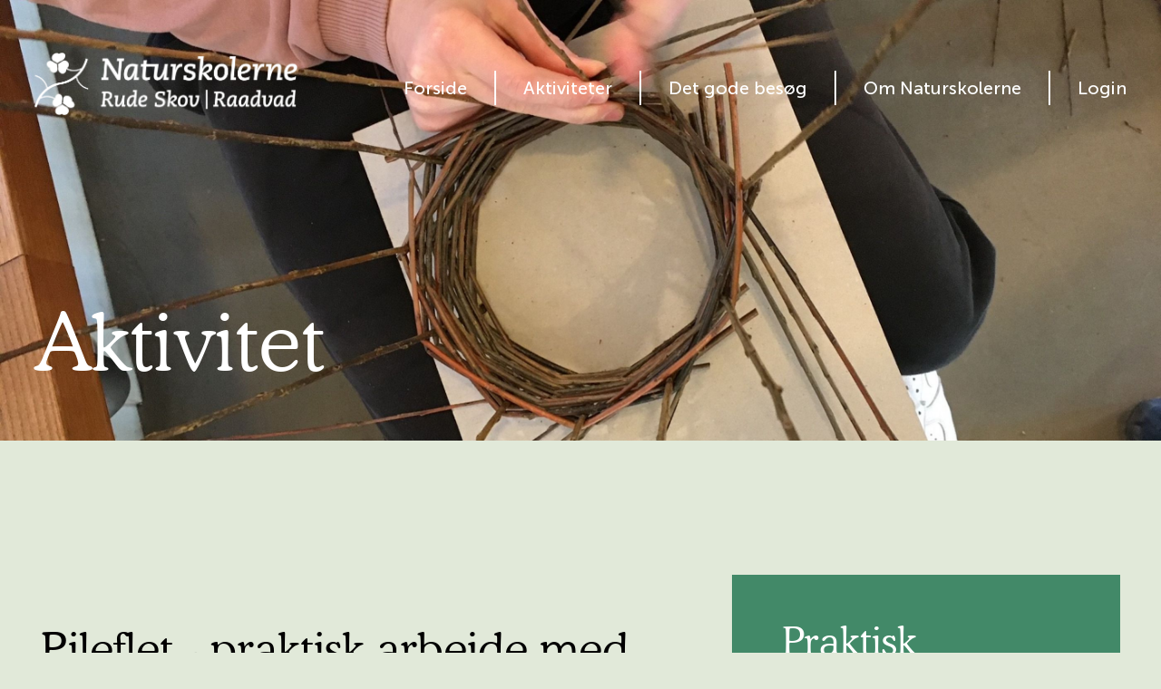

--- FILE ---
content_type: text/html; charset=utf-8
request_url: https://www.naturskolerne.dk/aktiviteter/aktivitet?aktivitet=93
body_size: 6322
content:
<!DOCTYPE html>
<html>
<head>
	<meta name="viewport" content="width=device-width, minimum-scale=1.0, maximum-scale=1.0" />

		
		
		

	<script src="https://code.jquery.com/jquery-latest.js" type="text/javascript" charset="utf-8"></script>

	<script src="https://www.naturskolerne.dk/natur_design/js/jquery.colorbox.js"></script>


	
	
	<style>

/*--------------------------------------------------------------
 Typography
--------------------------------------------------------------*/

@font-face {
	font-family: 'MuseoSans';
	src:	url('https://www.naturskolerne.dk/natur_design/fonts/museo_sans/MuseoSans_100.woff2') format('woff2'),
			url('https://www.naturskolerne.dk/natur_design/fonts/museo_sans/MuseoSans_100.woff') format('woff');
	font-weight: 100;
	font-style: normal;
}
@font-face {
	font-family: 'MuseoSans';
	src:	url('https://www.naturskolerne.dk/natur_design/fonts/museo_sans/MuseoSans_300.woff2') format('woff2'),
			url('https://www.naturskolerne.dk/natur_design/fonts/museo_sans/MuseoSans_300.woff') format('woff');
	font-weight: 300;
	font-style: normal;
}
@font-face {
	font-family: 'MuseoSans';
	src:	url('https://www.naturskolerne.dk/natur_design/fonts/museo_sans/MuseoSans_500.woff2') format('woff2'),
			url('https://www.naturskolerne.dk/natur_design/fonts/museo_sans/MuseoSans_500.woff') format('woff');
	font-weight: 500;
	font-style: normal;
}
@font-face {
	font-family: 'MuseoSans';
	src:	url('https://www.naturskolerne.dk/natur_design/fonts/museo_sans/MuseoSans_500.woff2') format('woff2'),
			url('https://www.naturskolerne.dk/natur_design/fonts/museo_sans/MuseoSans_500.woff') format('woff');
	font-weight: 700;
	font-style: normal;
}
@font-face {
	font-family: 'MuseoSans';
	src:	url('https://www.naturskolerne.dk/natur_design/fonts/museo_sans/MuseoSans_900.woff2') format('woff2'),
			url('https://www.naturskolerne.dk/natur_design/fonts/museo_sans/MuseoSans_900.woff') format('woff');
	font-weight: 900;
	font-style: normal;
}

@font-face {
	font-family: 'MuseoSans';
	src:	url('https://www.naturskolerne.dk/natur_design/fonts/museo_sans/MuseoSans_100_Italic.woff2') format('woff2'),
			url('https://www.naturskolerne.dk/natur_design/fonts/museo_sans/MuseoSans_100_Italic.woff') format('woff');
	font-weight: 100;
	font-style: italic;
}
@font-face {
	font-family: 'MuseoSans';
	src:	url('https://www.naturskolerne.dk/natur_design/fonts/museo_sans/MuseoSans_300_Italic.woff2') format('woff2'),
			url('https://www.naturskolerne.dk/natur_design/fonts/museo_sans/MuseoSans_300_Italic.woff') format('woff');
	font-weight: 300;
	font-style: italic;
}
@font-face {
	font-family: 'MuseoSans';
	src:	url('https://www.naturskolerne.dk/natur_design/fonts/museo_sans/MuseoSans_500_Italic.woff2') format('woff2'),
			url('https://www.naturskolerne.dk/natur_design/fonts/museo_sans/MuseoSans_500_Italic.woff') format('woff');
	font-weight: 500;
	font-style: italic;
}
@font-face {
	font-family: 'MuseoSans';
	src:	url('https://www.naturskolerne.dk/natur_design/fonts/museo_sans/MuseoSans_700_Italic.woff2') format('woff2'),
			url('https://www.naturskolerne.dk/natur_design/fonts/museo_sans/MuseoSans_700_Italic.woff') format('woff');
	font-weight: 700;
	font-style: italic;
}
@font-face {
	font-family: 'MuseoSans';
	src:	url('https://www.naturskolerne.dk/natur_design/fonts/museo_sans/MuseoSans_900_Italic.woff2') format('woff2'),
			url('https://www.naturskolerne.dk/natur_design/fonts/museo_sans/MuseoSans_900_Italic.woff') format('woff');
	font-weight: 900;
	font-style: italic;
}



@font-face {
	font-family: 'CooperLight';
	src:	url('https://www.naturskolerne.dk/natur_design/fonts/cooper_light/cooperl.woff2') format('woff2'),
			url('https://www.naturskolerne.dk/natur_design/fonts/cooper_light/cooperl.woff') format('woff');
	font-weight: 500;
	font-style: normal;
}


	</style>


	<base href="https://www.naturskolerne.dk/aktiviteter/aktivitet" />
	<meta http-equiv="content-type" content="text/html; charset=utf-8" />
	<meta name="generator" content="Joomla! - Open Source Content Management" />
	<title>Pileflet - praktisk arbejde med naturens materialer | Naturskolerne</title>
	<link href="/templates/natur/favicon.ico" rel="shortcut icon" type="image/vnd.microsoft.icon" />
	<link href="/plugins/system/jce/css/content.css?aa754b1f19c7df490be4b958cf085e7c" rel="stylesheet" type="text/css" />
	<script src="https://www.naturskolerne.dk/templates/natur/js/template.js?v=1.0" type="text/javascript"></script>
	<script type="text/javascript">

	</script>


	<script src="https://www.naturskolerne.dk/templates/natur/js/header.js?v=1.15"></script>

	<link rel="stylesheet" href="https://www.naturskolerne.dk/natur_design/jquery-ui-themes-1.11.1/themes/smoothness/jquery-ui.css">
	<script src="https://www.naturskolerne.dk/natur_design/jquery.tagcloud-main/jquery.tagcloud.js" type="text/javascript" charset="utf-8"></script>


	<link rel="stylesheet" href="https://www.naturskolerne.dk/natur_design/css/colorbox.css" type="text/css" media="screen, projection, print" />	
    <link rel="stylesheet" href="https://www.naturskolerne.dk/natur_design/jquery.tagcloud-main/jquery.tagcloud.css" />

	<link rel="stylesheet" href="https://www.naturskolerne.dk/templates/natur/css/template.css?v=1.27" type="text/css" media="screen, projection, print" />	
	<link rel="stylesheet" href="https://www.naturskolerne.dk/templates/natur/css/responsive.css?v=1.26" type="text/css" media="screen, projection" />	


	<link rel="apple-touch-icon" sizes="57x57" href="https://www.naturskolerne.dk/natur_design/favicon/apple-icon-57x57.png">
	<link rel="apple-touch-icon" sizes="60x60" href="https://www.naturskolerne.dk/natur_design/favicon/apple-icon-60x60.png">
	<link rel="apple-touch-icon" sizes="72x72" href="https://www.naturskolerne.dk/natur_design/favicon/apple-icon-72x72.png">
	<link rel="apple-touch-icon" sizes="76x76" href="https://www.naturskolerne.dk/natur_design/favicon/apple-icon-76x76.png">
	<link rel="apple-touch-icon" sizes="114x114" href="https://www.naturskolerne.dk/natur_design/favicon/apple-icon-114x114.png">
	<link rel="apple-touch-icon" sizes="120x120" href="https://www.naturskolerne.dk/natur_design/favicon/apple-icon-120x120.png">
	<link rel="apple-touch-icon" sizes="144x144" href="https://www.naturskolerne.dk/natur_design/favicon/apple-icon-144x144.png">
	<link rel="apple-touch-icon" sizes="152x152" href="https://www.naturskolerne.dk/natur_design/favicon/apple-icon-152x152.png">
	<link rel="apple-touch-icon" sizes="180x180" href="https://www.naturskolerne.dk/natur_design/favicon/apple-icon-180x180.png">
	<link rel="icon" type="image/png" sizes="192x192"  href="https://www.naturskolerne.dk/natur_design/favicon/android-icon-192x192.png">
	<link rel="icon" type="image/png" sizes="32x32" href="https://www.naturskolerne.dk/natur_design/favicon/favicon-32x32.png">
	<link rel="icon" type="image/png" sizes="96x96" href="https://www.naturskolerne.dk/natur_design/favicon/favicon-96x96.png">
	<link rel="icon" type="image/png" sizes="16x16" href="https://www.naturskolerne.dk/natur_design/favicon/favicon-16x16.png">
	<link rel="manifest" href="https://www.naturskolerne.dk/natur_design/favicon/manifest.json">
	<meta name="msapplication-TileColor" content="#ffffff">
	<meta name="msapplication-TileImage" content="https://www.naturskolerne.dk/natur_design/favicon/ms-icon-144x144.png">
	<meta name="theme-color" content="#ffffff">

	<script type="text/javascript">
		function getSiteBaseURL() {
		var site_base_url = "https://www.naturskolerne.dk/"; 
		return site_base_url; 
		}
	</script>

<script>


// Callback, called after logout
function naturskolerne_logout()
{
					$.ajax({
						url: getSiteBaseURL()+'natur_login.php',
						data: {
							action: 'logout' 
						},
						type: "POST",
						cache: false, 
						error: function() {
							$("#zenboxresponselogin").html("Det var ikke muligt at logge ud...");
						},
						dataType: 'html',
						success: function(data) {
							$('.inline').colorbox.close();
							location.reload();
						}
					});
}

// Callback, called after login attempt
function naturskolerne_login(data)
{
	username = typeof data['username'] !== 'undefined' ? data['username'] : false;
	password = typeof data['password'] !== 'undefined' ? data['password'] : '0';

	if(!username) {
		$("#zenboxresponselogin").html("Det var ikke muligt at logge ind...");
	} else {

					$.ajax({
						url: getSiteBaseURL()+'natur_login.php',
						data: {
							action: 'login',
							login_user: username, 
							login_password: password
					    },
						type: "POST",
						cache: false, 
						error: function() {
							$("#zenboxresponselogin").html("Det var ikke muligt at logge ind...");
						},
						dataType: 'json',
						success: function(data) {
							//alert('tester');
							if(data.status=='success') {
								$('.inline').colorbox.close();
								location.reload();
							} else {
								$("#zenboxresponselogin").html("Det var ikke muligt at logge ind...");
							}
						}
					});

	}

	/*    console.log('CHECK CALLBACK');*/
	/*    console.log(data);*/
}

function checkUserLoggedIn()
{
	var userLoggedIn = false;
	return userLoggedIn;
}



$(document).ready(function(){


	$(".inline").colorbox({inline:true, width:"85%"});

	$("#loginform").submit(function(event) {
		/* stop form from submitting normally */
		event.preventDefault();

		const data = [];

		data['username'] = $('#username').val();
		data['password'] = $('#password').val();

		naturskolerne_login(data);
	});

	$("#logoutform").submit(function(event) {
		/* stop form from submitting normally */
		event.preventDefault();
		naturskolerne_logout();
	});

	$("#aktivitetbookknap").submit(function(event) {
		/* stop form from submitting normally */
		event.preventDefault();

		var aktivitetsid = $('#bookaktivitetsid').val();
		var bookaktivitetexpired = $('#bookaktivitetexpired').val();

		if(bookaktivitetexpired==0) {
			if(checkUserLoggedIn()) {
				$(location).attr('href', getSiteBaseURL()+'min-side?side=bruger_aktivitet_book'+'&aktivitet='+aktivitetsid);
			} else {
				$.colorbox({inline:true, width:"85%", href:"#inline_login_popup"});
			}
		}
	});


	$("#glemtlogindform").submit(function(event) {

		/* stop form from submitting normally */
		event.preventDefault();

		var datastring = $("#glemtlogindform").serialize();
		


		$.ajax({
						url: getSiteBaseURL()+'natur_exe.php',
						data: {
							action: 'reset_password_request',
							datastring: datastring
					    },
						type: "POST",
						cache: false, 
						error: function() {
							$("#zenboxresponseglemtlogind").html("Det var ikke muligt at nulstille adgangskode...");
						},
						dataType: 'json',
						success: function(data) {
							//alert('tester');
							if(data.status=='success') {
								$('#zenboxglemtlogindform').hide();

								$("#zenboxresponseglemtlogind").html("Der er sendt en mail med instruktion til nulstilling af kodeord.");

							} else {
								

								$("#zenboxresponseglemtlogind").html(data.message);
	

								
							}
						}
					});


;


	});

	 $("#glemtlogindlink").click(function(e) {
		e.preventDefault();
		$("#zenboxglemtlogindform").toggle();
	});


});
</script>


	</head>
<body style="background-color: #e1e9d9; background-image: url('https://booking2.naturskolerne.dk/images/aktivitet_00093_billede.jpg'); background-repeat: no-repeat; background-size: contain;" class="forside">
<div>
	<div id="header-desktop" class="headerclass nav-down" style="z-index: 1000;">

		<div class="divTable" style="width: 100%;" >
		<div class="divTableBody">
		<div class="divTableRow">
			<div class="divTableCell divTableLeftColumn"></div>
			<div class="divTableCell divTableCenterColumn">
				<div class="header-wrapper-inner">

					<div class='headerbox headerbox-left'>
						<div class='headerbox-logo-new'><a href='https://www.naturskolerne.dk/'><img src='https://www.naturskolerne.dk/natur_design/images/logo/logo_naturskolerne_2021_hvid_stor.png'></a></div>
						<div class='clear'></div>					
					</div>
					<div class='headerbox headerbox-rigth'>
					
							<div class="menu-wrap">
							    <nav id="headermenu">
							        <ul class="clearfix">
										<li class='withrightpadding'><a href='https://www.naturskolerne.dk/forside'>Forside</a></li>
										<li class='withborder withrightpadding'><a href='https://www.naturskolerne.dk/aktiviteter'>Aktiviteter</a></li>
										<li class='withborder withrightpadding'><a href='https://www.naturskolerne.dk/det-gode-besog'>Det gode besøg</a></li>
										<li class='withborder withrightpadding'><a href='https://www.naturskolerne.dk/om-naturskolerne'>Om Naturskolerne</a></li>
										<li class='withborder'><a class='inline' href='#inline_login_popup'>Login</a></li>							        </ul>
							    </nav>
							</div>

					</div>
					<div class='clear'></div>			
				</div>
			</div>
			<div class="divTableCell divTableRightColumn"></div>
		</div>
		</div>
		</div><!-- END .divTable -->
	</div><!-- END #header -->

	<div id="subheader-forside">
			<div class="subheader-wrapper-inner">
				<div class="subheader-top-margin"></div>
				<div>
					<div class="subheader-title-wrapper"><h1>Aktivitet</h1></div>				</div>
			</div>

	</div><!-- END #subheader -->



	<div id="header-mobile" class="">

		<div class='wrapper-top'>
			<div class='inner'>
				<div class='headerbox-logo-new'><a href='https://www.naturskolerne.dk/'><img src='https://www.naturskolerne.dk/natur_design/images/logo/logo_naturskolerne_2021_hvid_stor.png'></a></div>
				<div class='headerbox-menu'><a href="javascript:guiToggleResponsiveMenu('subheader-mobile-menu')"><img src='https://www.naturskolerne.dk/natur_design/images/diverse/menu_ikon_x4_white.png'></a></div>
				<div class='clear'></div>
			</div>
		</div>

		<div id="subheader-mobile-menu">
			mobile-menu
		</div>
		
	</div>




	<div id='main'>
		<div class='main-wrapper-inner'>

							<a name="top-of-page"></a>
				<div id="wrapper-content-left" style="display: none;">
					<div class="wrapper-inner">
										
					</div><!-- // end of wrapper-content-left -->
				</div><!-- // end of wrapper-inner -->
				<div id="wrapper-content-center-wide">
					<div class="wrapper-inner">
												<div id="system-message-container">
	</div>

						<div class="item-page" itemscope itemtype="https://schema.org/Article">
	<meta itemprop="inLanguage" content="da-DK" />
	
		
			<div class="page-header" style="display: none;">
		<h1 itemprop="headline">
			Aktivitetsvisning		</h1>
							</div>
					
		
	
	
		
								<div itemprop="articleBody">
			</div>

	
							</div>

																	</div><!-- // end of wrapper-content-left -->
				</div><!-- // end of wrapper-inner -->
				<div id="wrapper-content-right-wide">
					<div class="wrapper-inner">
																													</div><!-- // end of wrapper-content-left -->
				</div><!-- // end of wrapper-inner -->
				<div class="clear"></div>

				<style>

.aktivitet-beskrivelse {
font-family: 'CooperLight', sans-serif;
}

</style>
<div class='aktivitetsvisning'>
	<div class='left-column'>
		<div class='left-content'>
			<div class='aktivitet-content'>
				<h2>Pileflet - praktisk arbejde med naturens materialer</h2>
				<div class='aktivitet-beskrivelse'><p>Menneskets forhold til naturen og dens materialer har ændret sig markant gennem tiden. Fra dyb afhængighed og daglig brug af den nære naturs materialer til bolig, redskaber, tøj osv. til vor tids mere industrielle brug af naturens ressourcer. Mange børn og voksne mangler i dag kendskab til at arbejde håndværksmæssigt med naturmaterialer som f.eks. træ, uld og pil.</p>
<p>Hør om pilens kulturhistorie, biologi og fantastiske egenskaber og lad eleverne prøve kræfter med pileflet. Efter en introduktion til grundlæggende fletteteknikker, arbejder eleverne selvstændigt med at fremstille et pile-kræmmerhus til ophæng. Lærerne får samme instruktion og bistår herefter eleverne i deres arbejde.</p></div><div class='aktivitet-tekstafsnit'><h3>Mål med aktiviteten</h3><ul>
<li>Eleven har kendskab til pilens egenskaber, biologi og kulturhistorie.</li>
<li>Eleven kan fremstille et kræmmerhus af opblødt pil.</li>
<li>Eleven oplever skaberglæde ved selv at kunne fremstille en brugbar genstand af pil.</li>
</ul></div><div class='aktivitet-tekstafsnit'><h3>Bemærk</h3><p>Da pilen, vi fletter med er dyr, koster forl&oslash;bet 250 kr. i materialeudgifter pr. klasse (svarer til ca. halvdelen af udgiften).</p></div><!-- <pre>Array
(
    [id] => 93
    [titel] => Pileflet - praktisk arbejde med naturens materialer
    [kort_titel] => Pileflet
    [beskrivelse] => <p>Menneskets forhold til naturen og dens materialer har &aelig;ndret sig markant gennem tiden. Fra dyb afh&aelig;ngighed og daglig brug af den n&aelig;re naturs materialer til bolig, redskaber, t&oslash;j osv. til vor tids mere industrielle brug af naturens ressourcer. Mange b&oslash;rn og voksne mangler i dag kendskab til at arbejde h&aring;ndv&aelig;rksm&aelig;ssigt med naturmaterialer som f.eks. tr&aelig;, uld og pil.</p>
<p>H&oslash;r om pilens kulturhistorie, biologi og fantastiske egenskaber og lad eleverne pr&oslash;ve kr&aelig;fter med pileflet. Efter en introduktion til grundl&aelig;ggende fletteteknikker, arbejder eleverne selvst&aelig;ndigt med at fremstille et pile-kr&aelig;mmerhus til oph&aelig;ng. L&aelig;rerne f&aring;r samme instruktion og bist&aring;r herefter eleverne i deres arbejde.</p>
    [start_tid] => 09:15
    [slut_tid] => 13:00
    [mal] => <ul>
<li>Eleven har kendskab til pilens egenskaber, biologi og kulturhistorie.</li>
<li>Eleven kan fremstille et kr&aelig;mmerhus af opbl&oslash;dt pil.</li>
<li>Eleven oplever skabergl&aelig;de ved selv at kunne fremstille en brugbar genstand af pil.</li>
</ul>
    [for_efter] => 
    [pris_tilmeld] => 
    [bemark] => <p>Da pilen, vi fletter med er dyr, koster forl&oslash;bet 250 kr. i materialeudgifter pr. klasse (svarer til ca. halvdelen af udgiften).</p>
    [elev_min] => 8
    [elev_max] => 25
    [typen] => Skole
    [billede] => aktivitet_00093_billede.jpg
    [billedtext] => Aktiviteter
    [billedtext_placering] => left_bottom_large
    [lille_billede] => aktivitet_00093_lille_billede.jpg
    [antal] => 8 - 25
    [tid] => 09:15 - 13:00
    [aarshjul] => aarshjul.php?id=93
    [bruger_adgang] => 0
    [skolefag] => Array
        (
            [0] => 22
        )

    [malgrupper] => Array
        (
            [0] => 8
            [1] => 9
            [2] => 10
        )

    [kommuner] => Array
        (
            [0] => Array
                (
                    [id] => 3
                    [navn] => Rudersdal
                )

            [1] => Array
                (
                    [id] => 6
                    [navn] => Gentofte
                )

            [2] => Array
                (
                    [id] => 5
                    [navn] => Lyngby-Taarbæk
                )

        )

    [lokaliteter] => Array
        (
            [0] => 11
        )

    [adgang] => Array
        (
            [sommer] => 0
            [vinter] => 1
            [foraar] => 1
            [efteraar] => 0
        )

    [expired] => 0
    [skole_aar] => 2025
)
</pre> -->
			</div>
		</div>
	</div>
	<div class='central-margin'></div>
	<div class='right-column'>
		<div class='right-content'>

			<div class='aktivitet-praktisk-box'>
				<div class='aktivitet-praktisk-content'>
					<h2>Praktisk</h2>
					<p><b>Tidsrum:</b> 09:15 - 13:00</p><p><b>Sted:</b> Raadvad Naturskole</p><p><b>Klassetrin:</b> 4. klasse, 5. klasse, 6. klasse</p><p><b>Antal elever:</b> 8 - 25</p><p><b>Fag:</b> Håndværk og design</p>				</div>
			</div>

			<div class='aktivitet-aarshjul-box'>
				<img src='https://booking2.naturskolerne.dk/images/aarshjul.php?id=93' />			</div>

			<div class='aktivitet-book-knap'>

				
				
						<form id="aktivitetbookknap" action="#" title="" method="post">
							<input type="hidden" name="aktivitetexpired" id="bookaktivitetexpired" value="0" />
							<input type="hidden" name="aktivitetsid" id="bookaktivitetsid" value="93" />
							<input type="hidden" name="bookuserticket" id="bookuserticket" value="" />
							
							<input type="submit" name="submitButton" value="Ønsk aktivitet til skoleåret " id="submitButtonA" class="button" />
						</form>

				
				
			</div>


		</div>
	</div>
	<div class='clear'></div>
</div>

				
		</div><!-- END .wrapper-inner -->
	</div><!-- END #main -->



	<div id='footer'>
		<div class='wrapper-inner'>
			<div class='footerbox footer-a'><div class='footerbox-inner'>
				

<div class="custom"  >
	<p><img src="/images/design/logo/logo_naturskolerne_2021_hvid_stor.png" alt="logo naturskolerne 2021 hvid stor" width="1193" height="283" /></p>
<p><br />Du fanger os bedst på telefonerne <br />mellem kl 13.30–15.30</p>
<p>&nbsp;</p></div>
			</div></div>
			<div class='footerbox footer-b'><div class='footerbox-inner'>
				

<div class="custom"  >
	<h3>Raadvad Naturskole</h3>
<p>Raadvad 50<br />2800 Kgs. Lyngby</p>
<p>45 80 59 26</p>
<p><a href="mailto:naturskolerne@rudersdal.dk">naturskolerne@rudersdal.dk</a></p></div>
<div class='divTable' style='padding-top: 20px; padding-bottom: 20px;'><div class='divTableRow'><div class='divTableCell footer-link-image'><a href='https://www.google.com/maps/d/u/0/viewer?msa=0&ll=55.806503323996544%2C12.560913999999993&spn=0.010045%2C0.01929&mid=1tCHQZW2Z5Fxu05TsADV1JbLnVsw&z=16' target='_blank' title='Find vej hertil'><img src='https://www.naturskolerne.dk/images/design/icons/location_map_marker_white_256.png' alt='Find vej hertil' /></a></div><div class='divTableCell footer-link-title'><a href='https://www.google.com/maps/d/u/0/viewer?msa=0&ll=55.806503323996544%2C12.560913999999993&spn=0.010045%2C0.01929&mid=1tCHQZW2Z5Fxu05TsADV1JbLnVsw&z=16' target='_blank' title='Find vej hertil'>Find vej hertil</a></div></div></div>

<div class="custom"  >
	<p>&nbsp;</p></div>
			</div></div>
			<div class='footerbox footer-c'><div class='footerbox-inner'>
				

<div class="custom"  >
	<h3>Rude Skov Naturskole og Grevemosehus</h3>
<p>Biskop Svanes Vej 50<br />3460 Birkerød</p>
<p>45 82 28 56</p>
<p><a href="mailto:naturskolerne@rudersdal.dk">naturskolerne@rudersdal.dk</a></p></div>
<div class='divTable' style='padding-top: 20px; padding-bottom: 20px;'><div class='divTableRow'><div class='divTableCell footer-link-image'><a href='https://www.google.com/maps/d/u/1/edit?mid=15TfN-bvok_7WJgKQuMHZ_Jcy2lk&ll=55.84185864197035%2C12.447465999999995&z=15' target='_blank' title='Find vej hertil'><img src='https://www.naturskolerne.dk/images/design/icons/location_map_marker_white_256.png' alt='Find vej hertil' /></a></div><div class='divTableCell footer-link-title'><a href='https://www.google.com/maps/d/u/1/edit?mid=15TfN-bvok_7WJgKQuMHZ_Jcy2lk&ll=55.84185864197035%2C12.447465999999995&z=15' target='_blank' title='Find vej hertil'>Find vej hertil</a></div></div></div>

<div class="custom"  >
	<p>&nbsp;</p></div>
			</div></div>
			<div class='footerbox footer-d'><div class='footerbox-inner'>
				

<div class="custom"  >
	<h3>Følg os</h3>
<br /></div>
<div class='divTable' style='padding-top: 20px; padding-bottom: 20px;'><div class='divTableRow'><div class='divTableCell footer-link-image'><a href='http://eepurl.com/oxqfv' target='_blank' title='Nyhedsbrev'><img src='https://www.naturskolerne.dk/images/design/icons/newsletter_white_256.png' alt='Nyhedsbrev' /></a></div><div class='divTableCell footer-link-title'><a href='http://eepurl.com/oxqfv' target='_blank' title='Nyhedsbrev'>Nyhedsbrev</a></div></div><div class='divTableRow'><div class='divTableCell footer-link-image'><a href='http://www.facebook.com/naturskolerne' target='_blank' title='Naturskolerne på Facebook'><img src='https://www.naturskolerne.dk/images/design/icons/facebook_white_256.png' alt='Naturskolerne på Facebook' /></a></div><div class='divTableCell footer-link-title'><a href='http://www.facebook.com/naturskolerne' target='_blank' title='Naturskolerne på Facebook'>Naturskolerne på Facebook</a></div></div></div>

<div class="custom"  >
	<p><a href="/cookies-og-privatlivspolitik">Privatlivspolitik</a></p></div>
			</div></div>
			<div class='clear'></div>
		</div><!-- END .wrapper-inner -->
	</div><!-- END #footer -->



	<div id='header-mobile-menu-container'>
		<div class='header-mobile-menu'>
			<ul class="nav menu mod-list">
<li class="item-142"><a href="/" >Forside</a></li><li class="item-143 alias-parent-active deeper parent"><a href="/aktiviteter" >Aktiviteter</a><ul class="nav-child unstyled small"><li class="item-144"><a href="/aktiviteter/skoler" >Skoler</a></li><li class="item-145"><a href="/aktiviteter/dagtilbud" >Dagtilbud</a></li><li class="item-146"><a href="/aktiviteter/kurser" >Kurser</a></li></ul></li><li class="item-147"><a href="/det-gode-besog" >Det gode besøg</a></li><li class="item-148 deeper parent"><a href="/om-naturskolerne" >Om Naturskolerne</a><ul class="nav-child unstyled small"><li class="item-150"><a href="/om-naturskolerne/kontakt" >Kontakt</a></li><li class="item-151"><a href="/om-naturskolerne/medarbejdere" >Medarbejdere</a></li><li class="item-152"><a href="/om-naturskolerne/faq" >FAQ</a></li></ul></li><li class="item-149"><a href="/min-side" >Min side</a></li></ul>
		</div><!-- END .header-mobile-menu -->
	</div><!-- END .header-mobile-menu-container -->

	












<!-- This contains the hidden content for inline calls How can we help? -->
<div class='contacts-wrapper' style='display:none'>
	<div id='inline_login_popup' style='padding: 0px; margin: 0px; background:#fff;'>

		<div class='contacts-top'>Log ind</div>

		<div class='contacts-bottom'>

			<div id="zenlogin">
				<div id="zenboxwrapper">
					<div id="zenbox">

						<div id="zenboxresponselogin"></div>

						<form id="loginform" action="exe.php" title="" method="post">
							<input type="text" name="username" value="" id="username" class="" placeholder="Din e-mailadresse" required />      
							<input type="password" name="password" value="" id="password" class="" placeholder="Adgangskode" required />      
							<input type="submit" name="submitButton" value="Log ind" id="submitButtonB" class="button" />
						</form>

						<div class="zenboxglemtlogind">
							<div style="padding-bottom: 4px;"><a id="glemtlogindlink" href="#">Glemt log ind?</a></div>
							
							<div id="zenboxresponseglemtlogind"></div>
							
							<div id="zenboxglemtlogindform">
								<form id="glemtlogindform" action="" title="" method="post">
									<input name="action" type="hidden" value="reset_password_request">
									<input name="callbackurl" type="hidden" value="https://www.naturskolerne.dk/min-side/opdater-adgangskode">
									<input type="text" name="email" value="" id="email" class="" placeholder="Din e-mailadresse" required />      
									<input type="submit" name="submitButton" value="Nulstil adgangskode" id="submitButtonC" class="button" />
								</form>
							</div>
							<div style="padding-top: 4px;">Opret ny brugerkonto <a href='https://www.naturskolerne.dk/min-side/opret-bruger'>her</a>.</div>
						</div>

					</div>
				</div>
			</div>

		</div> <!-- .contacts-bottom -->

	</div> <!-- // end of inline_login_popup -->
</div> <!-- // end of contacts-wrapper -->

<!-- This contains the hidden content for inline calls How can we help? -->
<div class='contacts-wrapper' style='display:none'>
	<div id='inline_logout_popup' style='padding: 0px; margin: 0px; background:#fff;'>

		<div class='contacts-top'>Log ud</div>

		<div class='contacts-bottom'>

			<div id="zenlogin">
				<div id="zenboxwrapper">
					<div id="zenbox">

						<form id="logoutform" action="#" title="" method="post">
							<input type="submit" name="submitButton" value="Log ud" id="submitButtonLogout" class="button" />
						</form>

						<br /><br />

					</div>
				</div>
			</div>

		</div> <!-- .contacts-bottom -->

	</div> <!-- // end of inline_login_popup -->
</div> <!-- // end of contacts-wrapper -->















</div>
</body>
</html>

--- FILE ---
content_type: text/css
request_url: https://www.naturskolerne.dk/natur_design/css/colorbox.css
body_size: 1500
content:
/*
    Colorbox Core Style:
    The following CSS is consistent between example themes and should not be altered.
*/
#colorbox, #cboxOverlay, #cboxWrapper{position:absolute; top:0; left:0; z-index:9999; overflow:hidden;}
#cboxWrapper {max-width:none;}
#cboxOverlay{position:fixed; width:100%; height:100%;}
#cboxMiddleLeft, #cboxBottomLeft{clear:left;}
#cboxContent{position:relative;}
#cboxLoadedContent{overflow:auto; -webkit-overflow-scrolling: touch;}
#cboxTitle{margin:0;}
#cboxLoadingOverlay, #cboxLoadingGraphic{position:absolute; top:0; left:0; width:100%; height:100%;}
#cboxPrevious, #cboxNext, #cboxClose, #cboxSlideshow{cursor:pointer;}
.cboxPhoto{float:left; margin:auto; border:0; display:block; max-width:none; -ms-interpolation-mode:bicubic;}
.cboxIframe{width:100%; height:100%; display:block; border:0; padding:0; margin:0;}
#colorbox, #cboxContent, #cboxLoadedContent{box-sizing:content-box; -moz-box-sizing:content-box; -webkit-box-sizing:content-box;}

/* 
    User Style:
    Change the following styles to modify the appearance of Colorbox.  They are
    ordered & tabbed in a way that represents the nesting of the generated HTML.
*/
#cboxOverlay{background:url(../images/colorbox/images/overlay_new.png) repeat 0 0; opacity: 0.7; filter: alpha(opacity = 70);}
#colorbox{outline:0;}
    #cboxTopLeft{width:21px; height:21px; background:url(../images/colorbox/images/controls.png) no-repeat -101px 0; display: none; }
    #cboxTopRight{width:21px; height:21px; background:url(../images/colorbox/images/controls.png) no-repeat -130px 0; display: none;}
    #cboxBottomLeft{width:21px; height:21px; background:url(../images/colorbox/images/controls.png) no-repeat -101px -29px; display: none;}
    #cboxBottomRight{width:21px; height:21px; background:url(../images/colorbox/images/controls.png) no-repeat -130px -29px; display: none;}
    #cboxMiddleLeft{width:21px; background:url(../images/colorbox/images/controls.png) left top repeat-y; display: none;}
    #cboxMiddleRight{width:21px; background:url(../images/colorbox/images/controls.png) right top repeat-y; display: none;}
    #cboxTopCenter{height:21px; background:url(../images/colorbox/images/border.png) 0 0 repeat-x; display: none;}
    #cboxBottomCenter{height:21px; background:url(../images/colorbox/images/border.png) 0 -29px repeat-x; display: none;}
    #cboxContent{background:#fff; overflow:hidden;}
        .cboxIframe{background:#fff;}
        #cboxError{padding:50px; border:1px solid #ccc;}
        #cboxLoadedContent{margin-bottom:28px;}
        #cboxTitle{position:absolute; bottom:4px; left:0; text-align:center; width:100%; color:#949494;}
        #cboxCurrent{position:absolute; bottom:4px; left:58px; color:#949494;}
        #cboxLoadingOverlay{background:url(../images/colorbox/images/loading_background.png) no-repeat center center;}
        #cboxLoadingGraphic{background:url(../images/colorbox/images/loading.gif) no-repeat center center;}

        /* these elements are buttons, and may need to have additional styles reset to avoid unwanted base styles */
        #cboxPrevious, #cboxNext, #cboxSlideshow, #cboxClose {border:0; padding:0; margin:0; overflow:visible; width:auto; background:none; }
        
        /* avoid outlines on :active (mouseclick), but preserve outlines on :focus (tabbed navigating) */
        #cboxPrevious:active, #cboxNext:active, #cboxSlideshow:active, #cboxClose:active {outline:0;}

        #cboxSlideshow{position:absolute; bottom:4px; right:30px; color:#0092ef;}
        #cboxPrevious{position:absolute; bottom:0; left:0; background:url(../images/colorbox/images/controls.png) no-repeat -75px 0; width:25px; height:25px; text-indent:-9999px;}
        #cboxPrevious:hover{background-position:-75px -25px;}
        #cboxNext{position:absolute; bottom:0; left:27px; background:url(../images/colorbox/images/controls.png) no-repeat -50px 0; width:25px; height:25px; text-indent:-9999px;}
        #cboxNext:hover{background-position:-50px -25px;}
        #cboxClose{position:absolute; top:8px; right:8px; background:url(../images/colorbox/images/close_window_x.png) no-repeat; width:19px; height:19px; text-indent:-9999px;}
        #cboxClose:hover{background:url(../images/colorbox/images/close_window_x.png) no-repeat;}

/*
  The following fixes a problem where IE7 and IE8 replace a PNG's alpha transparency with a black fill
  when an alpha filter (opacity change) is set on the element or ancestor element.  This style is not applied to or needed in IE9.
  See: http://jacklmoore.com/notes/ie-transparency-problems/
*/
.cboxIE #cboxTopLeft,
.cboxIE #cboxTopCenter,
.cboxIE #cboxTopRight,
.cboxIE #cboxBottomLeft,
.cboxIE #cboxBottomCenter,
.cboxIE #cboxBottomRight,
.cboxIE #cboxMiddleLeft,
.cboxIE #cboxMiddleRight {
    filter: progid:DXImageTransform.Microsoft.gradient(startColorstr=#00FFFFFF,endColorstr=#00FFFFFF);
}

--- FILE ---
content_type: text/css
request_url: https://www.naturskolerne.dk/natur_design/jquery.tagcloud-main/jquery.tagcloud.css
body_size: 459
content:
/**
 * Tag cloud plugin for jQuery, showing bigger tags in the center
 * @version    1.2.0
 * @release    2021-04-07
 * @repository https://github.com/peterthoeny/jquery.tagcloud
 * @author     Peter Thoeny, https://twiki.org/ & https://github.com/peterthoeny
 * @copyright  2021 Peter Thoeny, https://github.com/peterthoeny
 * @license    MIT, https://opensource.org/licenses/mit-license
 */

.jqTcContainer {
}
.jqTcContainer table {
    border-collapse: collapse;
    width: 100%;
}
.jqTcContainer td {
    padding: 0;
    border: 0 none;
    text-align: center;
    white-space: nowrap;
}
.jqTcTag {
    display: inline-block;
    margin: 3px 7px;
    padding: 3px 10px;
    border-radius: 5px;
}
.jqTcTag:hover {
    box-shadow: 0 0 5px 1px #aaa;
}
.jqTcTag a {
    text-decoration: none;
    color: inherit;
}
.jqTcTag a:hover {
  text-decoration: underline;
}

/* EOF */


--- FILE ---
content_type: text/css
request_url: https://www.naturskolerne.dk/templates/natur/css/template.css?v=1.27
body_size: 6647
content:



/*--------------------------------------------------------------
 Various
--------------------------------------------------------------*/

body,
button,
input,
select,
textarea {
	font-family: 'MuseoSans', sans-serif;
	-webkit-font-smoothing: antialiased;
	color: rgb(0, 0, 0);
	font-size: 22px;
	line-height: 1.375;
	font-weight: 500;
}
h1, h2, h3, h4, h5, h6 {
	clear: both;
}
p {
	margin-bottom: 1.5em;
}

.manchet {
  font-size: 24px;
  color: rgb(122, 122, 122);
  line-height: 1.25;
}

/*--------------------------------------------------------------
 HEADINGS
--------------------------------------------------------------*/

h1 {
	font-size: 88px;
	font-family: 'CooperLight', sans-serif;
	color: rgb(0, 0, 0);
	line-height: 1.2;
	font-weight: normal;
	font-style: normal;
}

h2 {
	font-size: 50px;
	font-family: 'CooperLight', sans-serif;
	color: rgb(0, 0, 0);
	line-height: 1.2;
	font-weight: normal;
	font-style: normal;
}

h3 {
	font-size: 34px;
	font-family: "CooperLight", sans-serif;
	color: rgb(0, 0, 0);
	font-weight: normal;
	line-height: 1.2;
	font-style: normal;
}

/*--------------------------------------------------------------
 Links
--------------------------------------------------------------*/

a {
	color: #000000;
	text-decoration: underline;
}
a:visited {
	color: #000000;
	text-decoration: underline;
}
a:hover,
a:focus,
a:active {
	color: #000000;
	text-decoration: underline;
}

/*--------------------------------------------------------------
 Diverse
--------------------------------------------------------------*/
.clearfix, .clear {
	clear: both;
}

.btn-group {
	display: none;
}

.vandretstreg {
	margin: 10px 0px 10px 0px;
	height: 1px !important;
	color: #DADADA;
	background-color: #DADADA;
	overflow: hidden;
}

/*--------------------------------------------------------------
 Site structure
--------------------------------------------------------------*/

html {
    position: relative;
    min-height: 100%;
	margin: 0;
	padding: 0;
}

body {
    padding-top: 170px;
	margin: 0px;
	background-repeat: no-repeat;
}
body.forside { background-size: 100% 770px; }
body.underside { background-size: 100% 770px; }

#main { min-height: 600px; /* background-color: #e1e9d9; */}
#main .main-wrapper-inner {
	width: 1524px;
	margin: 0 auto;
	padding-bottom: 120px;

	/*border-left: 1px solid #a6aca0;*/
	/*border-right: 1px solid #a6aca0;*/
}




/* 3 kolonner */
#wrapper-content-left {	float: left; width: 24.40%; min-height: 1px; }
#wrapper-content-center { float: left; width: 53.55%; min-height: 1px; }
#wrapper-content-right { float: right; width: 22.05%; min-height: 1px; }
#wrapper-content-left .wrapper-inner { padding: 0px 60px 0px 0px; }
#wrapper-content-right .wrapper-inner { padding: 0px 0px 0px 60px; }

/* 2 kolonner */
#wrapper-content-center-wide { float: left; width: 60.63%; min-height: 1px; }
#wrapper-content-right-wide { float: right; width: 39.37%; min-height: 1px; }
#wrapper-content-center-wide .wrapper-inner { padding: 40px 5px 0px 0px; }
#wrapper-content-right-wide .wrapper-inner { padding: 92px 0px 0px 60px; }

#wrapper-content-left img, #wrapper-content-center img, #wrapper-content-right img, #wrapper-content-center-wide img, #wrapper-content-right-wide img { max-width: 100%; }

#wrapper-content-center-wide .articleBody { padding: 0px 0px 0px 85px; }
#wrapper-content-center-wide .contentBottom, #wrapper-content-center-wide .contentTop { padding: 0px 0px 0px 85px; }

/* 2 kolonner - hoejre kolonne design */

/* graa boks */
.right-grey-wrapper { background-color: #F1F1F1; margin-bottom: 50px; }
.right-grey-wrapper .inner { padding: 26px 40px 45px 60px; }

/* hvid boks */
.right-white-wrapper { background-color: #FFFFFF; margin-bottom: 50px; }
.right-white-wrapper .inner { padding: 45px 60px 45px 60px; }

/* hoejre menu 








.aktivitetsvisning .aktivitet-praktisk-box {
	background-color: #428968;
	padding: 0 13%;
}
.aktivitetsvisning .aktivitet-praktisk-content {
	color: #FFFFFF;
	padding-top: 10px;
	padding-bottom: 50px;
}

.aktivitetsvisning .aktivitet-praktisk-box h2 {
	color: #FFFFFF;
}


.aktivitetsvisning .aktivitet-praktisk-box h3 {
	color: #FFFFFF;
	display: block;
	font-size: 38px;
	margin-bottom: 20px;
}







*/

.right-nav-wrapper { 
	background-color: #428968;
	padding: 0 13%;

/*background-color: #496558; margin-bottom: 50px; width: 80%; float: right; */}
.right-nav-wrapper .inner { 
	color: #FFFFFF;
	padding-top: 10px;
	padding-bottom: 50px; }

.right-nav-wrapper ul {
	margin: 0;
	padding: 0;
	list-style: none;
	width: 100%;
}

.right-nav-wrapper .nav  h2 {
	font-size: 40px;
	line-height: 52px;
	color: #FFFFFF;
}

.right-nav-wrapper ul li a {
	font-size: 22px;
    line-height: 1.375;
	display: block;
	text-decoration: none;
	color: #FFFFFF;
}

.right-nav-wrapper ul li li a { padding-left: 12px; }
.right-nav-wrapper ul li a:hover { 
    transition: all linear 0.15s;
    color: #E0E0E0;
}
.right-nav-wrapper ul li a.active { color: #FFFFFF; }

/*--------------------------------------------------------------
 Site structure - footer
--------------------------------------------------------------*/

#footer { 
	background: #242c21;
	border-top: 0px solid #000000;
	min-height: 360px; 

}
#footer .wrapper-inner {
	width: 1524px;
	margin: 0 auto;
	padding-top: 70px;
	padding-bottom: 40px;
}

#footer .footerbox {
	float: left;
	width: 22%;
	padding-right: 3%;
}
#footer .footerbox-inner {
	font-family: 'MuseoSans', sans-serif;
	font-size: 17px;
	color: #FFFFFF;
	font-weight: 300;
	line-height: 1.2;
	font-style: normal;

}
#footer .footerbox-inner a { color: #FFFFFF; text-decoration: none; }
#footer .footerbox-inner a:hover { color: #E0E0E0; text-decoration: underline; }

#footer h3 {
	margin: 0px;
	padding: 0px;
	font-family: 'MuseoSans', sans-serif;
	font-size: 20px;
	color: #FFFFFF;
	font-weight: 700;
	font-style: normal;
	line-height: 1.2;
}

#footer .footer-a p {
	padding: 0px 0px 20px 0px;
	margin: 0px;
}

#footer .footer-a img {
	width: 100%;
	max-width: 290px;
	height: auto;
}



#footer .footer-link-image {
	width: 40px;
}

#footer .footer-link-image img {
	display: block; width: 100%; max-width: 30px;
}

#footer .footer-link-title {
	margin: auto;
}




/*--------------------------------------------------------------
 Site structure - header
--------------------------------------------------------------*/

#header-tablet { display: none; }
#header-mobile { display: none; }

.headerclass {
    height: 170px;
    position: fixed;
    top: 0;
    width: 100%;
    -webkit-transition: all 0.3s ease 0s;
    -moz-transition: all 0.3s ease 0s;
    -o-transition: all 0.3s ease 0s;
    transition: all 0.3s ease 0s;
}

.nav-up {
    top: -170px;
}

.divTable{ display: table; width: 100%; }
.divTableRow { display: table-row; }
.divTableCell, .divTableHead { border: 0px; display: table-cell; padding: 0px; }
.divTableBody { display: table-row-group; }

.divTableLeftColumn { width: 45%; /*overflow: hidden;*/ }
.divTableCenterColumn { width: 10%; min-width: 1710px; max-width: 1710px; }
.divTableRightColumn { width: 45%; /*overflow: hidden;*/ }

.headerbox, .subheaderbox { float: left; /*overflow: hidden;*/ }

#header-desktop .header-wrapper-inner {
	width: 100%;
	max-width: 1524px;
	margin: 0 auto;
	padding: 38px 0px 0px 0px;
	min-height: 30px;
}

#header-desktop .headerbox-left {width: 30%; } 
#header-desktop .headerbox-rigth { width: 70%; } 

.header-desktop-bg { background: rgba(36, 44, 33, 0.9) /* .header-desktop-bg { background: rgba(225, 233, 217, 0.9) 90% opacity */ }

#header-desktop .headerbox-logo-new { width: 100%; float: left; }
#header-desktop .headerbox-logo-new img { display: block; width: 100%; max-width: 290px; margin-top: 20px;}

/* subheader */

#subheader-forside { 
	position: relative;
    width: 100%;
    height: 0;
    padding-bottom: 35%;
}

#subheader-forside .subheader-wrapper-inner {
	width: 100%;
	max-width: 1524px;
	margin: 0 auto;
	padding: 0px 0px 0px 0px;
	min-height: 30px;
}

#subheader-forside .subheader-wrapper-inner .subheader-top-margin {
	position: relative;
    width: 100%;
    height: 0;
    padding-bottom: 24%;
}


#subheader-forside .subheader-text-wrapper {
	width: 480px;
	font-family: 'CooperLight';
	font-size: 36px;
	color: #FFFFFF;
	font-style: normal;
	line-height: 44px;
}

#subheader-forside .subheader-title-wrapper {
	width: 90%;
}

#subheader-forside .subheader-title-wrapper h1 {
	color: #FFFFFF;
}




/* Header menu */

#mitdfmmenu ul
{
	list-style:none;
	position:relative;
	float:right;
	margin:0;
	padding:0;
}

#mitdfmmenu ul a
{
	font-family: 'Roboto', sans-serif;
	font-weight: 400;
	font-size: 16px;
	font-style: normal;
	text-transform: uppercase;
	line-height: 38px;
	text-decoration: none;
	padding-left: 0px;
	color: #EDEDED;
    transition: all linear 0.15s;
	display:block;
	padding-right: 10px;

}

#mitdfmmenu ul li
{
	position:relative;
	float:left;
	margin:0;
	padding: 0px 0px 0px 5px;
}

#mitdfmmenu > ul > li:hover > a {
	border-bottom: solid 4px #FFFFFF;
    transition: all linear 0s;
}

#mitdfmmenu ul li.current-menu-item
{
}

#mitdfmmenu ul li a:hover
{
    transition: all linear 0.15s;
}
#mitdfmmenu ul li li a:hover
{
    transition: all linear 0.15s;
    color: #CCCCCC;
}

#mitdfmmenu ul ul
{
	display:none;
	position:absolute;
	top:100%;
	right:0;
	background:#9A9A9A;
	padding:0;
}

#mitdfmmenu ul ul li
{
	float:none;
	width: 200px;
	padding: 5px 0px 10px 0px;
}

#mitdfmmenu ul ul a
{
    font-size:16px;
    line-height: 1.2;
	font-family: 'Roboto', sans-serif;
    padding: 5px 30px 5px 10%;
	text-transform: none;

}
#mitdfmmenu ul li:hover > ul
{
	display: block;
}

#mitdfmmenu .mitdfmlogind {
	width: 80%;
	padding: 6px 10% 6px 10%;
}

#mitdfmmenu .mitdfmlogindknap {
	background-color: #000000;
	color: #FFFFFF;
	text-align: center;
	border-radius: 3px;
}
#mitdfmmenu .mitdfmlogindknap a {
    padding: 4px 0px 4px 0px; 
}
#mitdfmmenu .mitdfmlogindknap img {
   vertical-align: middle;
}
#mitdfmmenu .mitdfmloggetind {
	padding: 6px 10% 6px 10%;
    font-size:14px;
}















/* Header text */
.subheaderbox-text-top {
	font-size: 50px;
	font-family: 'Roboto Condensed', sans-serif;
	color: rgb(0, 0, 0);
	line-height: 1.4;
	font-weight: 300;
	font-style: normal;
	padding-left: 26px;
	padding-top: 10px;
	padding-bottom: 2px;
}
.subheaderbox-text-bottom {
	font-size: 18px;
	font-family: 'Roboto Condensed', sans-serif;
	color: rgb(0, 0, 0);
	line-height: 1.1;
	font-weight: 700;
	font-style: normal;
	text-transform: uppercase;
	padding-left: 26px;
}
.subheaderbox-text-top a, .subheaderbox-text-bottom a {	color: #FFFFFF; text-decoration: none; }

/* Header topmenu */
.headertopmenu { text-align: left; padding-left: 10px; }
.headertopmenu ul {list-style-type: none; margin: 0px; padding: 0px; }
.headertopmenu ul li { display: inline; }
.headertopmenu ul li a {
	font-family: 'Roboto', sans-serif;
	font-weight: 400;
	font-size: 16px;
	font-style: normal;
	text-transform: uppercase;
	line-height: 38px;
	text-decoration: none;
	padding-left: 16px;
	color: #EDEDED;
}
.headertopmenu ul li a:hover { color: #CCCCCC; }


/* Header menu */


#headermenu { padding-top: 40px; }

#headermenu ul
{
	list-style:none;
	position:relative;
	float:right;
	margin:0;
	padding:0
}

#headermenu ul a
{
    transition: all linear 0.15s;
	display:block;
	color:#FFFFFF;
	text-decoration:none;
	font-family: 'MuseoSans', sans-serif;
	font-weight: 500;
	font-size: 25px;
	font-style: normal;
	line-height: 45px;
}

#headermenu ul li
{
	position:relative;
	float:left;
	margin:0;
	padding: 0px 0px 0px 30px;
}


#headermenu ul li a:hover
{
    transition: all linear 0.15s;
    color: #E0E0E0;
}

#headermenu li.withborder {
	border-left: 2px solid #FFFFFF;
}
#headermenu li.withrightpadding {
	padding-right: 30px;
}






/* HEADER SOEG */

.headermenu-wrapper-left { width: 70%; float: left; padding-top: 10px; }
.headermenu-wrapper-right { width: 30%; float: right; overflow: hidden; padding-top: 24px; text-align: right; }


#headeractions {
	list-style-type: none;
	margin:0px !important;
	padding: 0px !important;
	width: 100% !important;
	font-size: 0;
	height: 34px;
}
#headeractions li {
    margin: 0px;
	padding: 0px;
    list-style:none;
	display: block;
	text-align: right; 
	line-height:0px;
	float: right;
}

.headermenu-wrapper-right .wrapper-soeg { }
.headermenu-wrapper-right .wrapper-social { }
.headermenu-wrapper-right .wrapper-margin { width: 20px; height: 1px; }
.headermenu-wrapper-right .wrapper-bruger { }

.headermenu-wrapper-right .wrapper-social img { width: 29px; padding-top: 2px; padding-left: 6px; }
.headermenu-wrapper-right .wrapper-bruger img { width: 36px; padding-top: 0px; padding-left: 1px; }
.headermenu-wrapper-right .wrapper-bruger a {
	text-decoration: none;
	border: none;
	outline: 0;
	outline-style: none; 
	-moz-outline-style:none;  
}






/* HEADER tablet */

#header-tablet .wrapper-left {
	float: left;
	width: 46%;
	height: 73px;
	background-color: #FFFFFF;
}
#header-tablet .wrapper-right {
	float: right;
	width: 54%;
	height: 73px;
	background-color: #303030;
}

#header-tablet .wrapper-left .inner { padding-left: 6%; padding-right: 6%; }
#header-tablet .wrapper-right .inner { padding-left: 4%; padding-right: 6%; }

#header-tablet .headerbox-logo-new { width: 100%; float: left; }
#header-tablet .headerbox-logo-new img { display: block; width: 100%; max-width: 450px; margin-top: 38px; margin-right: 20px; }

#header-tablet .headerbox-logo-l { width: 70%; float: left; }
#header-tablet .headerbox-logo-r { width: 30%; float: right; }
#header-tablet .headerbox-logo-l img { display: block; width: 100%; max-width: 313px; margin-top: 38px; margin-right: 20px; }
#header-tablet .headerbox-logo-r img { display: block; width: 100%; max-width: 100px; margin-top: 16px; float: right; }

#subheader-tablet-forside { height: 217px; }
#subheader-tablet-underside { height: 117px; }


#header-tablet ul { list-style-type: none;  margin: 0px;  padding: 0px;  }
#header-tablet ul li { display: inline; }
#header-tablet ul li a {
	font-family: 'Roboto Condensed', sans-serif;
	font-weight: 300;
	font-size: 30px;
	font-style: normal;
	line-height: 60px;
	text-decoration: none;
	padding-right: 12px;
	color: #FFFFFF;
}
#header-tablet li:hover > a { color: #CCCCCC; }


#header-tablet .tablet-menu-top  { float: left; width: 90%; padding-top: 11px; }
#header-tablet .tablet-menu-ikon  { float: right; width: 10%; padding-top: 16px; }
#header-tablet .tablet-menu-ikon img { width: 100%; max-width: 40px; float: right; }

#header-tablet .wrapper-left .inner { padding-left: 6%; padding-right: 6%; }

#subheader-tablet-underside .subheader-tablet-inner { padding-left: 3.5%; padding-right: 3.5%; padding-top: 87px; }
#subheader-tablet-underside .subheader-tablet-title {
	background-color: #FFFFFF;
	padding: 10px 26px 10px 26px;
	display: inline;
	font-size: 28px;
	font-family: 'Roboto Condensed', sans-serif;
	font-weight: 300;
	font-style: normal;
	text-transform: uppercase;
	color: rgb(122, 122, 122);
	line-height: 50px;

}



/* HEADER mobile */

#header-mobile .wrapper-top {
	height: 90px;
	background-color: rgba(36, 44, 33);
	display: block;
}
#header-mobile .wrapper-bottom { height: 86px; }
#header-mobile .mobile-backgroundcolor { background-color: #030303; }
#header-mobile .wrapper-top .inner, #header-mobile .wrapper-bottom .inner { padding-left: 3.5%; padding-right: 3.5%; }

#header-mobile .headerbox-logo-new { width: 84%; float: left; }
#header-mobile .headerbox-menu { width: 12%; float: right; }

#header-mobile .headerbox-logo-new img { display: block; width: 90%; max-width: 200px; padding-top: 22px; padding-right: 20px; }
#header-mobile .headerbox-menu img { display: block; width: 100%; max-width: 32px; margin-top: 29px; float: right; }


#header-mobile ul { list-style-type: none;  margin: 0px;  padding: 0px;  }
#header-mobile ul li { display: inline; }
#header-mobile ul li a {
	font-family: 'Roboto Condensed', sans-serif;
	font-weight: 300;
	font-size: 36px;
	font-style: normal;
	line-height: 86px;
	text-decoration: none;
	padding-right: 20px;
	color: #FFFFFF;
}
#header-mobile li:hover > a { color: #CCCCCC; }

#header-mobile .header-mobile-bottom-text { padding-left: 3.5%; padding-right: 3.5%; padding-top: 20px; }
#header-mobile .header-mobile-text-top, #header-mobile .header-mobile-text-top a { text-decoration: none; font-size: 22px; }
#header-mobile .header-mobile-text-bottom, #header-mobile .header-mobile-text-bottom a { text-decoration: none; font-size: 18px;}



/* HEADER mobile top menu */

#header-mobile-menu-container, #header-tablet-menu-container { display: none; }
#subheader-tablet-menu { width: 90%; background-color: #EEEEFF; z-index: 2; position: absolute; right: 0; display: none; }
#subheader-mobile-menu { width: 90%; background-color: #EEEEFF; z-index: 2; position: absolute; right: 0; display: none; }

.header-mobile-menu { background-color: #303030; }
.header-mobile-opacity-content { opacity: 0.1; }
.header-mobile-opacity-top { opacity:0.5 !important; background-color: rgba(255, 255, 255, 0.9) !important; }
.header-mobile-opacity-mobilemenu { background-color: rgba(0, 0, 0, 0.2); }

.header-mobile-menu ul {
	margin: 0;
	padding: 0;
	list-style: none;
	width: 100%;
}
.header-mobile-menu ul li a {
	font-family: 'Roboto', sans-serif  !important;
	font-weight: 400 !important;
	font-size: 24px !important;
	line-height: 60px !important;
	display: block;
	text-decoration: none;
	color: #FFFFFF;
	border-top: 5px solid #FFFFFF;
	text-transform: uppercase;
	padding-left: 28px;
}
.header-mobile-menu ul li li a {
	font-family: 'Roboto', sans-serif  !important;
	font-weight: 400 !important;
	font-size: 20px !important;
	line-height: 54px !important;
	display: block;
	text-decoration: none;
	color: #9A9A9A !important;
	border-top: 2px solid #9A9A9A;
	text-transform: none;
	padding-left: 28px;
}
.header-mobile-menu ul li li li a { padding-left: 15px; }
.header-mobile-menu ul li li li li a { padding-left: 30px; }
.header-mobile-menu ul li a:hover { color: #FFFFFF !important; }
.header-mobile-menu ul li a.active { color: #000000; }

.header-mobile-menu-actions {
	height: 80px;
	line-height: 80px;
}
.header-mobile-menu-actions .box-social {
	float: left;
	width: 200px;
}
.header-mobile-menu-actions .box-bruger {
	float: right; 
	text-align: right;
	width: 110px;
}
.header-mobile-menu-actions .box-soeg {
	float: right; 
	text-align: right;
	width: 110px;
}

.header-mobile-menu-actions .box-social img { width: 40px; padding-left: 28px; padding-right: 15px; vertical-align: middle; }
.header-mobile-menu-actions .box-bruger img { width: 36px; padding-right: 36px; vertical-align: middle; }

.header-mobile-menu-actions .box-bruger a {
	text-decoration: none;
	border: none;
	outline: 0;
	outline-style: none; 
	-moz-outline-style:none;  
}




/*--------------------------------------------------------------
 FAQ (Naturskolerne)
--------------------------------------------------------------*/

#faq-wrapper {
	padding-top: 60px;
}

#faq-wrapper .list-title-wrapper {
  /*  border-radius: 10px;*/
    padding: 0px 0px 10px 13px;
	margin-bottom: 4px;
}
#faq-wrapper .list-title-wrapper-closed {  }
#faq-wrapper .list-title-wrapper-open {  }
#faq-wrapper .list-title-wrapper .inner {
	/*height: 40px;*/
}



#faq-wrapper .list-title-wrapper .se-mere-icon {
	float: left;
	width: 27px;
	/*height: 40px;
	line-height: 35px;*/
}
#faq-wrapper .list-title-wrapper .se-mere-text {
	float: left;
	color: #FFFFFF;
	font-weight: 700;
	/*font-size: 16px;
	line-height: 40px;
	font-family: 'Open Sans', sans-serif;
	font-weight: 400;*/
}
#faq-wrapper .list-title-wrapper .se-mere-icon img {
    display: inline-block;
	width: 17px !important;
	height: 17px !important;
	vertical-align: middle !important;
}




#faq-wrapper .se-mere-text a { color: #000000; text-decoration: none; }

#faq-wrapper .list-content-wrapper {
	margin-bottom: 4px;
	padding-left: 40px;
}
#faq-wrapper .list-content-wrapper .inner {
	/*padding: 10px 0px 20px 0px;*/
	/*font-size: 14px;
	line-height: 21px;
	font-family: 'Open Sans', sans-serif;
	font-weight: 400;*/
}


/*--------------------------------------------------------------
 Logud link button (Naturskolerne)
--------------------------------------------------------------*/

.link-button {
	text-align: center;
}

.link-button a, 
.link-button a:visited {
	font-size: 16px;
	line-height: 1.375;
    font-weight: 500;
	border: 0px; 
	font-family: 'CooperLight';
	background-color: #203B2F;
	color: #FFFFFF;
	border-radius: 4px;
	padding: 15px 30px 15px 30px;
	white-space: normal !important;
	text-align: center;
	text-decoration: none;
	display: inline-block;
}

.link-button a:hover, 
.link-button a:focus,
.link-button a:active {
	background-color: #496558; 
    -webkit-transition: background-color 200ms linear;
    -ms-transition: background-color 200ms linear;
    transition: background-color 200ms linear;	
}


/*--------------------------------------------------------------
 Kontakt module (Naturskolerne)
--------------------------------------------------------------*/

.container-kontaktbox { padding-top: 50px; padding-bottom: 38px;  }
.container-kontaktbox-foto { float: left; width: 16.5%; }
.container-kontaktbox-margin { float: left; width: 3%; min-height: 1px; }
.container-kontaktbox-info { float: left; width: 80%; }

.container-kontaktbox-foto img { width: 100%; display: block; } 
.kontaktinfo-position { font-weight: 700; }
.kontaktinfo-navn { text-transform: uppercase; }
.kontaktinfo-info {  color: rgb(122, 122, 122); }
.kontaktinfo-info p { margin: 0px; }
.kontaktinfo-tlf { }
.kontaktinfo-mail { }
.kontaktinfo-spacing { }


/*--------------------------------------------------------------
 Banner module - kommuner/typer (Naturskolerne)
--------------------------------------------------------------*/




/*--------------------------------------------------------------
 Annonce module
--------------------------------------------------------------*/
/*
.annoncer { padding-top: 25px; padding-bottom: 15px; }
.annoncer .annoncer-titel { text-transform: uppercase; font-family: 'Roboto Condensed', sans-serif; font-weight: 300; text-align: center; color: #000000; padding-bottom: 4px; }
.annoncer .annoncer-inner { border-top: 1px solid #DADADA; padding-top: 40px; padding-bottom: 2px; }
.annoncer .annoncer-row { margin: 0 auto; padding-bottom: 25px; }
.annoncer .annoncer-fire { max-width: 1270px; }
.annoncer .annoncer-tre { max-width: 950px; }
.annoncer .annoncer-to { max-width: 625px; }
.annoncer .annoncer-en { max-width: 300px; }

.annoncer .annonce-box { float: left; }
.annoncer .annoncer-fire .annonce-box { width: 23.5%; }
.annoncer .annoncer-tre .annonce-box { width: 31.6%; }
.annoncer .annoncer-to .annonce-box { width: 48%; }
.annoncer .annoncer-en .annonce-box { width: 100%; }

.annoncer .annonce-box-margin { float: left; height: 50px; }
.annoncer .annoncer-fire .annonce-box-margin { width: 2.0%; }
.annoncer .annoncer-tre .annonce-box-margin { width: 2.6%; }
.annoncer .annoncer-to .annonce-box-margin { width: 4.0%; }

.annoncer img { width: 100%; display: block; }

*/


/*--------------------------------------------------------------
 Forside 
--------------------------------------------------------------*/
#wrapper-content-front { padding-top: 0px; padding-bottom: 60px; }
#wrapper-content-front-left { float: left; width: 32%; min-height: 10px; }
#wrapper-content-front-center { float: left; width: 36%; min-height: 10px; }
#wrapper-content-front-right { float: left; width: 32%; min-height: 10px; }


#wrapper-content-front-left .inner-box { padding: 30px 64px 50px 0px; }
#wrapper-content-front-center .inner-box { padding: 30px 64px 50px 64px; }
#wrapper-content-front-right .inner-box { padding: 30px 0px 50px 64px;  }

#wrapper-content-front .textbox { }
#wrapper-content-front .textbox h2 { }
#wrapper-content-front .textbox .textbox-text {
	font-family: 'MuseoSans', sans-serif;
	font-size: 24px;
	font-style: normal;
	line-height: 32px;
	padding-top: 2px;
	padding-bottom: 30px;
}
#wrapper-content-front .textbox .textbox-link a { 
    transition: all linear 0.15s;
	text-decoration:none;
	font-family: 'MuseoSans', sans-serif;
	font-size: 24px;
	line-height: 32px;
	font-weight: 500;
	font-style: normal;
    color: #000000;

}

#wrapper-content-front .textbox .textbox-link a:hover
{
    transition: all linear 0.15s;
    color: #666666;
}

#wrapper-content-front .textbox h2 a, 
#wrapper-content-front .textbox .textbox-text a { 
	text-decoration:none;
}




/*--------------------------------------------------------------
Oversigtsformular 
--------------------------------------------------------------*/

#aktivitet-soege-form {

}

#soeg_maalgruppe_select, 
#soeg_skolefag_select, 
#soeg_sted_select, 
#soeg_periode_select {
   background: transparent;
   width: 220px;
   height: 38px; 

   font-weight: bold;
   font-size: 14px;
   border-top: 1px solid #a6aca0;
   border-bottom: 1px solid #a6aca0;
   border-left: 0px;
   border-right: 0px;

   padding-left: 5px;
   padding-right: 5px;

}


#aktivitet-soege-form .soegeform .button {
	font-family: 'CooperLight';
	background-color: #203B2F;
	color: #FFFFFF;
	padding: 7px 25px 7px 25px;
	border: none;
	text-align: center;
	text-decoration: none;
	display: inline-block;
	font-size: 18px;
	border-radius: 4px;
}


#aktivitet-soege-form .soegeform .button:hover { 
	background-color: #496558; 
    -webkit-transition: background-color 200ms linear;
    -ms-transition: background-color 200ms linear;
    transition: background-color 200ms linear;	
}





/*--------------------------------------------------------------
Forside LINKS / FAQ
--------------------------------------------------------------*/

#forsidelinks {
	display: block;
	padding: 30px 0px 100px 0px;
}
#forsidelinks-tablet {
	display: none;
	padding: 30px 0px 20px 0px;
}

#forsidelinks-mobile {
	display: none;
	padding: 30px 0px 20px 0px;
}

#forsidelinks h2, 
#forsidelinks-tablet h2,
#forsidelinks-mobile h2 {
	text-align: center; 
}

#forsidelinks h2 {
	margin-bottom: 80px; 
}

#forsidelinks-tablet h2 {
	margin-bottom: 60px; 
}

#forsidelinks { overflow: hidden; }
#forsidelinks a { color: #FFFFFF; }
#forsidelinks a:hover { text-decoration: none; }
#forsidelinks a:visited { color: #FFFFFF; }


#forsidelinks-tablet { overflow:hidden; }
#forsidelinks-tablet a { color: #FFFFFF; }
#forsidelinks-tablet a:hover { text-decoration: none; }
#forsidelinks-tablet a:visited { color: #FFFFFF; }


#forsidelinks-mobile { overflow:hidden; }

#forsidelinks-mobile h2 {
		font-size: 40px;
		margin-bottom: 40px; 

	}



.forside-faq-links a, 
.forside-faq-links a:visited {
	background-color: #496558;
	color: #FFFFFF;
	padding: 7px 25px 7px 25px;
	border: none;
	/*text-align: center;*/
	text-decoration: none;
	/*display: inline-block;*/
	font-size: 18px;
	border-radius: 4px;
	cursor: pointer; /* changes the mouse on hover */
}

.forside-faq-links a:hover {
	background-color: #62796e; 
    -webkit-transition: background-color 200ms linear;
    -ms-transition: background-color 200ms linear;
    transition: background-color 200ms linear;	
}

.forside-faq-links-wrapper { 
	text-align: center;
	display: block;
	margin: 20px auto; /* will add 20px of space around the button */
}


/*--------------------------------------------------------------
  Aktiviteter mm. - oversigts struktur
--------------------------------------------------------------*/

.element-raekke-1 { padding-bottom: 60px; }
.element-raekke-2 { padding-bottom: 60px; }
.element-raekke-3 { padding-bottom: 60px; }
.element-raekke-4 { padding-bottom: 60px; }

.element-raekke-1 .element-box { float: left; width: 100%; overflow: hidden; }
.element-raekke-1 .element-margin { float: left; width: 0%; height: 1px; display: none; }

.element-raekke-2 .element-box { float: left; width: 47%; overflow: hidden; }
.element-raekke-2 .element-margin { float: left; width: 6%; height: 1px; }

.element-raekke-3 .element-box { float: left; width: 31.50%; overflow: hidden; }
.element-raekke-3 .element-margin { float: left; width: 2.75%; height: 50px; }

.element-raekke-4 .element-box { float: left; width: 23.5%; overflow: hidden; }
.element-raekke-4 .element-margin { float: left; width: 2%; height: 1px; }




/*--------------------------------------------------------------
Aktiviteter - maalgruppe oversigt
--------------------------------------------------------------*/

.maalgruppeoversigt {  padding: 0px 0px 0px 0px; }

.maalgruppeoversigt .maalgruppeoversigt-post-wrapper { }

.maalgruppeoversigt .maalgruppeoversigt-post-wrapper .maalgruppeoversigt-post-titel {
  text-align: center;
  padding-bottom: 10px;
}

.maalgruppeoversigt .maalgruppeoversigt-post-wrapper .maalgruppeoversigt-post-titel a {
  font-size: 33px;
  font-family: "CooperLight";
  color: rgb(0, 0, 0);
  font-weight: normal;
  line-height: 1.2;
  text-decoration: none;
  text-align: center;
}

.maalgruppeoversigt .maalgruppeoversigt-post-wrapper .maalgruppeoversigt-nyhed-foto img { width: 100%; display: block; padding-bottom: 12px; }





/*--------------------------------------------------------------
Aktiviteter - aktivitets oversigt (Naturskolerne)
--------------------------------------------------------------*/

.aktivitetsoversigt {  padding: 80px 0px 0px 0px; }

.banner-wrapper { padding: 0px 0px 0px 0px !important; }

.aktivitetsoversigt .aktivitetsoversigt-post-wrapper { }

.aktivitetsoversigt .aktivitetsoversigt-post-wrapper .aktivitetsoversigt-post-titel a,
.aktivitetsoversigt .aktivitetsoversigt-post-wrapper .aktivitetsoversigt-banner-titel a,
.aktivitetsoversigt .aktivitetsoversigt-post-wrapper .aktivitetsoversigt-banner-tekst a  {
  text-decoration: none;
}

.aktivitetsoversigt .aktivitetsoversigt-post-wrapper .aktivitetsoversigt-post-titel {
  text-align: center;
  padding-bottom: 10px;
  font-size: 33px;
  font-family: "CooperLight";
  color: rgb(0, 0, 0);
  font-weight: normal;
  line-height: 1.2;
}

.aktivitetsoversigt .aktivitetsoversigt-post-wrapper .aktivitetsoversigt-banner-titel h2 {
	font-size: 50px;
	font-family: 'CooperLight', sans-serif;
	color: rgb(0, 0, 0);
	line-height: 1.2;
	font-weight: normal;
	font-style: normal;
}

.aktivitetsoversigt .aktivitetsoversigt-post-wrapper .aktivitetsoversigt-banner-tekst a {
	font-family: 'MuseoSans', sans-serif;
    font-size: 24px;
    font-style: normal;
    line-height: 32px;
    padding-top: 2px;
    padding-bottom: 30px;
	color: rgb(0, 0, 0);
	text-decoration: none;
}

.aktivitetsoversigt .aktivitetsoversigt-post-wrapper .aktivitetsoversigt-nyhed-foto img { width: 100%; display: block; padding-bottom: 12px; }







/*--------------------------------------------------------------
Aktiviteter - aktivitetsvisning
--------------------------------------------------------------*/

.aktivitetsvisning { padding-bottom: 140px; }

.aktivitetsvisning .left-column { width: 57%; float: left; overflow:hidden; padding-top: 1px; }
.aktivitetsvisning .right-column{ width: 36%; float: left; overflow:hidden; padding-top: 1px; }
.aktivitetsvisning .central-margin { width: 7%; float: left; overflow:hidden; min-height: 1px; }

.aktivitetsvisning .aktivitet-praktisk-box {
	background-color: #428968;
	padding: 0 13%;
}
.aktivitetsvisning .aktivitet-praktisk-content {
	color: #FFFFFF;
	padding-top: 10px;
	padding-bottom: 50px;
}

.aktivitetsvisning .aktivitet-praktisk-box h2 {
    font-size: 44px;
	color: #FFFFFF;
}


.aktivitetsvisning .aktivitet-praktisk-box h3 {
	color: #FFFFFF;
	display: block;
	font-size: 38px;
	margin-bottom: 20px;
}




.aktivitetsvisning .aktivitet-praktisk-content p {
	margin-top: 0px;
	margin-bottom: 6px;
}

.aktivitetsvisning .aktivitet-content {
	padding-top: 10px;
}

.aktivitetsvisning .aktivitet-content .aktivitet-beskrivelse {
	font-weight: bold;
}

.aktivitetsvisning .aktivitet-content .aktivitet-tekstafsnit {
	padding-top: 40px;
}

.aktivitetsvisning .aktivitet-content .aktivitet-tekstafsnit li:not(:last-child) {
    margin-bottom: 10px;
}





.aktivitetsvisning .aktivitet-aarshjul-box {
	padding-top: 50px;
	text-align: center;
}

.aktivitetsvisning .aktivitet-aarshjul-box img {
	width: 80%;
	max-width: 360px;
}

.aktivitetsvisning .aktivitet-book-knap {
	text-align: center;
	padding-top: 50px;
}


#aktivitetbookknap input.button { 
	border: 0px; 
	font-family: 'CooperLight';
	background-color: #203B2F;
	color: #FFFFFF;
	border-radius: 4px;
	padding: 15px 30px 15px 30px;
	white-space: normal !important;
	max-width: 200px;
	text-align: center;
}
#aktivitetbookknap input.button:hover { 
	background-color: #496558; 
    -webkit-transition: background-color 200ms linear;
    -ms-transition: background-color 200ms linear;
    transition: background-color 200ms linear;	
}

#aktivitetbookknap input.button-expired { 
	border: 0px; 
	font-family: 'CooperLight';
	background-color: #999999;
	color: #FFFFFF;
	border-radius: 4px;
	padding: 15px 30px 15px 30px;
	white-space: normal !important;
	max-width: 200px;
	text-align: center;
}



/*--------------------------------------------------------------
 Opret bruger formular (Naturskolerne)
--------------------------------------------------------------*/


/* 
#loginform input, 
#logoutform input, 
#glemtlogindform input {
	width: 80%; height: 38px; border: 1px solid #D7D7D7; margin-bottom: 10px; 
}
#loginform input.button, 
#logoutform input.button, 
#glemtlogindform input.button { 
	width: 80%; 
	border: 0px; 
	font-family: 'CooperLight';
	background-color: #203B2F;
	color: #FFFFFF;
	border-radius: 4px;

}
#loginform input.button:hover, 
#logoutform input.button:hover, 
#glemtlogindform input.button:hover { 
	background-color: #496558; 
    -webkit-transition: background-color 200ms linear;
    -ms-transition: background-color 200ms linear;
    transition: background-color 200ms linear;	
}

#aktivitetbookknap input.button { 
	border: 0px; 
	font-family: 'CooperLight';
	background-color: #203B2F;
	color: #FFFFFF;
	border-radius: 4px;
	padding: 15px 30px 15px 30px;
	white-space: normal !important;
	max-width: 200px;
	text-align: center;
}

*/










/*--------------------------------------------------------------
 Bliv medlem formular 
--------------------------------------------------------------*/
/*
#medlemsformular { line-height: 38px; padding-bottom: 80px; }
#medlemsformular input { width: 80%; height: 38px; border: 1px solid #D7D7D7; }
#medlemsformular textarea { width: 80%; border: 1px solid #D7D7D7; }
#medlemsformular select { width: 80%; height: 38px; border: 1px solid #D7D7D7; }
#medlemsformular input.button { width: 250px; border: 0px; background-color: #AAAAAA; color: #FFFFFF; }
#medlemsformular input.button:hover { 
	background-color: #777777; 
    -webkit-transition: background-color 200ms linear;
    -ms-transition: background-color 200ms linear;
    transition: background-color 200ms linear;	
}

#medlemsformular .medlemsform-row { padding-bottom: 20px; }
#medlemsformular .medlemsform-text { float: left; width: 20%; }
#medlemsformular .medlemsform-input { float: left; width: 80%; }
#medlemsformular .medlemsform-input-radio { line-height: 40px;}

#medlemsformular input.radioinput { width: 20px; height: 16px; border: 0px; }
#medlemsformular input[type="radio"] {
  margin-top: -1px;
  vertical-align: middle;
}
*/
/*--------------------------------------------------------------
 Sidenavigation
--------------------------------------------------------------*/

.sidenavigation {
	font-size: 30px;
    font-family: "Roboto Condensed";
    color: #000000;
    font-weight: bold;
	line-height: 32px;
}
.sidenavigation .moredots {
    color: rgb(144, 144, 144);
}
.sidenavigation img { text-decoration: none;  vertical-align: top; padding-top: 2px;}
.sidenavigation a.sidenavigation-nummer { 
	font-size: 30px;
    font-family: "Roboto Condensed";
    color: rgb(144, 144, 144);
    font-weight: bold;
	text-decoration: none;
}
.sidenavigation a.sidenavigation-nummer:hover { text-decoration: underline; }


/*--------------------------------------------------------------
 Sidesoegning
--------------------------------------------------------------*/

#sidesoegning-form-wrapper, .sidesoegning-resultat-joomla-wrapper, .sidesoegning-resultat-artikler-wrapper {
	padding-left: 10%;
	max-width: 600px;
}

#sidesoegning-form-wrapper { padding-bottom: 40px; }
.sidesoegning-resultat-artikler-wrapper { padding-bottom: 80px; }

#sidesoegning-form-wrapper ul {
	list-style-type: none;
	margin:0px !important;
	padding: 0px !important;
	width: 600px !important;
	font-size: 0;
}
#sidesoegning-form-wrapper li {
    margin: 0px;
	padding: 0px;
    list-style:none;
	display: block;
	text-align: right; 
	line-height:0px;
	float: left;
}
#sidesoegning-form-wrapper ul:after { content: ''; display: block; clear: both; }


.sidesoegning-form .soegning-input-submit {
	padding: 0px;
	margin: 0px;
	height: 59px;
	width: 61px;
	border: 0px;
}

.sidesoegning-form .soegning-input-tekst {
  font-size: 30px;
  font-family: "Roboto";
  color: rgb(0, 0, 0);
  line-height: 1.048;
  padding-left: 1%;
  padding-right: 1%;
}

/* s�gefeltet  */
.sidesoegning-form .soegning-input-felt {
  background-color: rgb(241, 241, 241);
  width: 500px;
  max-width: 600px;
  height: 57px;
  border: 0px;
}

.sidesoegning-resultat-joomla-post-wrapper {
	padding-bottom: 20px;
}
.sidesoegning-resultat-joomla-post {
	font-weight: bold;
}
.sidesoegning-resultat-joomla-post-sti {
	font-size:14px; color:#999999;
}

.sidesoegning-resultat-artikler-wrapper .artikeloversigt-artikel-wrapper {
	padding-left: 0;
}

/*--------------------------------------------------------------
 Login - popup
--------------------------------------------------------------*/

.contacts-top {
	padding-top: 60px;
	padding-bottom: 30px;
	padding-left: 10%;
	padding-right: 10%;
	background-color: #FFFFFF;
	
	font-size: 60px;
	font-family: 'CooperLight', sans-serif;
	line-height: 1.2;
	font-style: normal;
	color: #000000;
	text-align: center;
	font-weight: 300;

}

.contacts-bottom {
	padding-top: 0px;
	padding-bottom: 10px;
	padding-left: 10%;
	padding-right: 10%;
	background-color: #FFFFFF;

}

.contacts-boxinfo-wrapper {
	float: left;
	width: 33%;
}

#zenbox { padding-left: 20%; padding-right: 20%; text-align: center; }
#zenboxresponselogin { color: #FF0000; margin-bottom: 10px; min-height: 30px; }

/* GLEMT LOGIN */
.zenboxglemtlogind { margin-top: 20px; margin-bottom: 20px; min-height: 160px; }

#zenboxglemtlogindform { display: none; }


/* input */
#loginform input, 
#logoutform input, 
#glemtlogindform input {
	width: 80%; height: 38px; border: 1px solid #D7D7D7; margin-bottom: 10px; 
}
#loginform input.button, 
#logoutform input.button, 
#glemtlogindform input.button { 
	width: 80%; 
	border: 0px; 
	font-family: 'CooperLight';
	background-color: #203B2F;
	color: #FFFFFF;
	border-radius: 4px;

}
#loginform input.button:hover, 
#logoutform input.button:hover, 
#glemtlogindform input.button:hover { 
	background-color: #496558; 
    -webkit-transition: background-color 200ms linear;
    -ms-transition: background-color 200ms linear;
    transition: background-color 200ms linear;	
}





/*--------------------------------------------------------------
 Responsive video
--------------------------------------------------------------*/

.responsive-video-wrapper {
	position:relative;
	padding-bottom:56.25%;
	padding-top:30px;
	height:0;
	overflow:hidden;
}

.responsive-video-wrapper iframe, .responsive-video-wrapper object, .responsive-video-wrapper embed, .responsive-video-wrapper video {
	position:absolute;
	top:0;
	left:0;
	width:100%;
	height:100%;
}



--- FILE ---
content_type: text/css
request_url: https://www.naturskolerne.dk/templates/natur/css/responsive.css?v=1.26
body_size: 2725
content:
/*--------------------------------------------------------------
 Site structure - RESPONSIVE
--------------------------------------------------------------*/

@media all and (max-width: 3200px) {
	#subheader-forside { padding-bottom: 33%; }    
}
@media all and (max-width: 2800px) {
	#subheader-forside { padding-bottom: 32%; }    
}
@media all and (max-width: 2200px) {
	#subheader-forside { padding-bottom: 30%; }    

	#subheader-forside .subheader-wrapper-inner .subheader-top-margin { padding-bottom: 22%; }


	#subheader-forside .subheader-text-wrapper {
		font-size: 32px;
		line-height: 40px;
	}

/*	#subheader-forside { 
		position: absolute;
		height: 260px; 
		padding-bottom: 0%;
	}*/
}
@media all and (max-width: 2000px) {
	#subheader-forside {  padding-bottom: 29%; }
	#subheader-forside .subheader-wrapper-inner .subheader-top-margin { padding-bottom: 20%; }
}








@media all and (max-width: 1860px) {
	#subheader-forside { padding-bottom: 29%; }
	#subheader-forside .subheader-wrapper-inner .subheader-top-margin { padding-bottom: 19%; }
}

@media all and (max-width: 1780px) {

	#subheader-forside { padding-bottom: 29%; }
	#subheader-forside .subheader-wrapper-inner .subheader-top-margin { padding-bottom: 17%; }

	#subheader-forside .subheader-text-wrapper {
		font-size: 28px;
		line-height: 36px;
	}

	.divTableLeftColumn { width: 0%; /*overflow: hidden;*/ }
	.divTableCenterColumn { width: 100%; min-width: 1000px; max-width: 1710px;  }
	.divTableRightColumn { width: 0%; /*overflow: hidden;*/ }

	/*#subheader-forside .subheader-wrapper-inner {
		position: relative;
		padding: 12% 0px 0px 0px;
	}*/

} /* END OF @media all and (max-width: 1270px) */

@media all and (max-width: 1780px) {
	#subheader-forside .subheader-wrapper-inner .subheader-top-margin { padding-bottom: 16%; }
}

@media all and (max-width: 1620px) {
	#subheader-forside { padding-bottom: 29%; }
	#subheader-forside .subheader-wrapper-inner .subheader-top-margin { padding-bottom: 15%; }

	#header-desktop .header-wrapper-inner {
		width: 94%;
		padding-left: 3%;
		padding-right: 3%;
	}

	#subheader-forside .subheader-wrapper-inner {
		width: 94%;
		padding: 0px 3% 0px 3%;
	}

	#main .main-wrapper-inner {
		width: 93%;
		padding-left: 3.5%;
		padding-right: 3.5%;
	}

	#footer .wrapper-inner {
		width: 93%;
		padding-left: 3.5%;
		padding-right: 3.5%;
	}

	#wrapper-content-center-wide .articleBody { padding: 0px 0px 0px 0px; }
	#wrapper-content-center-wide .contentBottom, #wrapper-content-center-wide .contentTop { padding: 0px 0px 0px 0px; }

	#headermenu ul a {
		font-size: 23px;
		line-height: 42px;
	}

} /* END OF @media all and (max-width: 1270px) */

@media all and (max-width: 1560px) {
	#subheader-forside .subheader-wrapper-inner .subheader-top-margin { padding-bottom: 13%; }

	/*#subheader-forside { height: 400px; }*/
}

@media all and (max-width: 1500px) {
	#subheader-forside .subheader-wrapper-inner .subheader-top-margin { padding-bottom: 11%; }

	/*#subheader-forside { height: 360px; }

	#subheader-forside .subheader-wrapper-inner {
		padding: 140px 3% 0px 3%;
	}*/

} /* END OF @media all and (max-width: 1270px) */


@media all and (max-width: 1400px) {
	#subheader-forside .subheader-wrapper-inner .subheader-top-margin { padding-bottom: 8%; }

	#headermenu ul a {
		font-size: 20px;
		line-height: 38px;
	}

	/*#subheader-forside { height: 320px; }

	#subheader-forside .subheader-wrapper-inner {
		padding: 120px 3% 0px 3%;
	}*/

} /* END OF @media all and (max-width: 1270px) */


@media all and (max-width: 1270px) {
	#subheader-forside .subheader-wrapper-inner .subheader-top-margin { padding-bottom: 6%; }

	#subheader-forside .subheader-text-wrapper {
		font-size: 24px;
		line-height: 32px;
	}

	#headermenu ul a {
		font-size: 17px;
		line-height: 34px;
	}

	/*#header-desktop, #subheader-forside, #subheader-underside { display: none; }*/
	/*#header-tablet { display: block; }*/



	.container-kontaktbox-foto { width: 20%; }
	.container-kontaktbox-margin { width: 5%; }
	.container-kontaktbox-info { width: 75%; }

	/*.forsidemap-desktop { display: none; }*/
	/*.forsidemap-tablet { display: block; }*/

	.aktivitetsoversigt .aktivitetsoversigt-post-wrapper .aktivitetsoversigt-banner-titel h2 {
		font-size: 40px;
	}

	.aktivitetsoversigt .aktivitetsoversigt-post-wrapper .aktivitetsoversigt-banner-tekst a {
	    font-size: 20px;
	}

	.maalgruppeoversigt .maalgruppeoversigt-post-wrapper .maalgruppeoversigt-post-titel a, 
	.aktivitetsoversigt .aktivitetsoversigt-post-wrapper .aktivitetsoversigt-post-titel { font-size: 24px; }

} /* END OF @media all and (max-width: 1270px) */

@media all and (max-width: 1270px) {
	#headermenu ul a {
		font-size: 16px;
		line-height: 32px;
	}
}

@media all and (max-width: 1068px) {

	#headermenu ul a {
		font-size: 15px;
		line-height: 30px;
	}

	/*#header-tablet ul li a { font-size: 24px; line-height: 66px; }*/

	.element-raekke-2 .element-box { float: left; width: 47%; overflow: hidden; }
	.element-raekke-2 .element-margin { float: left; width: 6%; height: 1px; }

	.element-raekke-3 .element-box { float: left; width: 100%; overflow: hidden; }
	.element-raekke-3 .element-margin { float: left; width: 100%; height: 34px; }

	.element-raekke-4 .element-box { float: left; width: 47%; overflow: hidden; }
	.element-raekke-4 .element-margin { float: left; width: 6%; height: 1px; }
	
	.element-raekke-3 { padding-bottom: 34px; }

	.maalgruppeoversigt .maalgruppeoversigt-post-wrapper .maalgruppeoversigt-post-titel a, 
	.aktivitetsoversigt .aktivitetsoversigt-post-wrapper .aktivitetsoversigt-post-titel { font-size: 33px; }


	/* forsiden */

	#wrapper-content-front { padding-top: 40px; padding-bottom: 0px; }




	#wrapper-content-front-left .inner-box { padding: 30px 60px 10px 10px; }
	#wrapper-content-front-center .inner-box { padding: 30px 64px 10px 40px; }
	#wrapper-content-front-right .inner-box { padding: 30px 0px 10px 50px;  }

	#wrapper-content-front .textbox h2 {
		font-size: 40px;
		margin-block-start: 0.4em;
	    margin-block-end: 0.4em;
	}
	#wrapper-content-front .textbox .textbox-text {
		font-size: 20px;
		line-height: 28px;
		padding-top: 2px;
		padding-bottom: 30px;
	}
	#wrapper-content-front .textbox .textbox-link a { 
		font-size: 20px;
		line-height: 28px;
	}


	/* .aktivitetsvisning */

	.aktivitetsvisning { padding-bottom: 60px; }

	.aktivitetsvisning .aktivitet-praktisk-content {
		font-size: 18px;
		padding-top: 10px;
		padding-bottom: 50px;
	}

	.aktivitetsvisning .aktivitet-content {
		font-size: 18px;
	}

	.aktivitetsvisning .aktivitet-content h2 {
		font-size: 40px;
		margin-block-start: 0.8em;
		margin-block-end: 0.5em;
	}

	.aktivitetsvisning .aktivitet-content h3 {
		font-size: 30px;
	}

	.aktivitetsvisning .aktivitet-praktisk-box h2 {
		font-size: 34px;
	}

	.aktivitetsvisning .aktivitet-praktisk-box h3 {
		font-size: 30px;
		margin-bottom: 20px;
	}

	.aktivitetsvisning .aktivitet-content {
		padding-top: 0px;
	}

	.aktivitetsvisning .aktivitet-content .aktivitet-tekstafsnit {
		padding-top: 30px;
	}



	#header-desktop, #subheader-forside { display: none; }
	#header-mobile { display: block; }

	.forside {
		background-color: #e1e9d9 !important;
		background-image: none !important; 
	}

	body {
		padding-top: 0px;
	}

	.right-nav-wrapper .nav  h2 {
		font-size: 34px;
		line-height: 1.2;
	}


	/*--------------------------------------------------------------
	Oversigtsformular 
	--------------------------------------------------------------*/

	#soeg_maalgruppe_select, 
	#soeg_skolefag_select, 
	#soeg_sted_select, 
	#soeg_periode_select {
	   background: transparent;
		width: 180px;
		height: 36px; 

		font-weight: bold;
		font-size: 12px;
		border-top: 1px solid #a6aca0;
		border-bottom: 1px solid #a6aca0;
		border-left: 0px;
		border-right: 0px;

		padding-left: 5px;
		padding-right: 5px;

	}

	#aktivitet-soege-form .soegeform .button {
		font-family: 'CooperLight';
		background-color: #203B2F;
		color: #FFFFFF;
		padding: 6px 23px 6px 23px;
		border: none;
		text-align: center;
		text-decoration: none;
		display: inline-block;
		font-size: 17px;
		border-radius: 4px;
	}


} /* END OF @media all and (max-width: 1100px) */





@media all and (max-width: 1024px) {


	/*.right-nav-wrapper { display: none; }*/



} /* END OF @media all and (max-width: 1024px) */



@media all and (max-width: 920px) {

	#subheader-forside .subheader-text-wrapper {
		font-size: 20px;
		line-height: 28px;
	}

	#footer .footerbox { width: 100%; }
	#footer .wrapper-inner { padding-bottom: 40px; }

	
	.right-nav-wrapper .nav  h2 {
		font-size: 28px;
		line-height: 1.2;
	}

	

	/*--------------------------------------------------------------
	Oversigtsformular 
	--------------------------------------------------------------*/

	#soeg_maalgruppe_select, 
	#soeg_skolefag_select, 
	#soeg_sted_select, 
	#soeg_periode_select {
	   background: transparent;
		width: 140px;
		height: 36px; 

		font-weight: bold;
		font-size: 12px;
		border-top: 1px solid #a6aca0;
		border-bottom: 1px solid #a6aca0;
		border-left: 0px;
		border-right: 0px;

		padding-left: 5px;
		padding-right: 5px;

	}

	#aktivitet-soege-form .soegeform .button {
		font-family: 'CooperLight';
		background-color: #203B2F;
		color: #FFFFFF;
		padding: 6px 23px 6px 23px;
		border: none;
		text-align: center;
		text-decoration: none;
		display: inline-block;
		font-size: 17px;
		border-radius: 4px;
	}


} /* END OF @media all and (max-width: 860px) */



@media all and (max-width: 788px) {

	.element-raekke-2 .element-box { float: left; width: 100%; overflow: hidden; }
	.element-raekke-2 .element-margin { float: left; width: 100%; height: 34px; }

	.element-raekke-3 .element-box { float: left; width: 100%; overflow: hidden; }
	.element-raekke-3 .element-margin { float: left; width: 100%; height: 34px;}

	.element-raekke-4 .element-box { float: left; width: 100%; overflow: hidden; }
	.element-raekke-4 .element-margin { float: left; width: 100%; height: 34px; }


	.element-raekke-1 { padding-bottom: 34px; }
	.element-raekke-2 { padding-bottom: 34px; }
	.element-raekke-3 { padding-bottom: 34px; }
	.element-raekke-4 { padding-bottom: 34px; }

	#forsidelinks { display: none; }
	#forsidelinks-tablet { display: block; }


	/*.arrangementvisning-info-row { padding-bottom: 0px; }
	.arrangementvisning-info-bokx { width: 100%; padding-bottom: 30px; }
	.arrangementvisning-info-bokx-margin { width: 100%;  }*/


/* .aktivitetsvisning */

.aktivitetsvisning { padding-bottom: 10px; }

.aktivitetsvisning .left-column { width: 100%;  }
.aktivitetsvisning .right-column{ width: 100%;  }
.aktivitetsvisning .central-margin { width: 100%;  }

.aktivitetsvisning .aktivitet-praktisk-box {
	background-color: #428968;
	padding: 0 13%;
	margin-top: 30px;
}


.aktivitetsvisning .aktivitet-praktisk-content {
    font-size: 18px;
	padding-top: 10px;
	padding-bottom: 50px;
}

.aktivitetsvisning .aktivitet-content {
    font-size: 18px;
}

.aktivitetsvisning .aktivitet-content h2 {
    font-size: 40px;
}

.aktivitetsvisning .aktivitet-content h3 {
    font-size: 30px;
}

.aktivitetsvisning .aktivitet-praktisk-box h2 {
    font-size: 34px;
}


.aktivitetsvisning .aktivitet-praktisk-box h3 {
	font-size: 30px;
	margin-bottom: 20px;
}


.aktivitetsvisning .aktivitet-content {
	padding-top: 10px;
}

.aktivitetsvisning .aktivitet-content .aktivitet-tekstafsnit {
	padding-top: 15px;
}



/* 3 kolonner */
#wrapper-content-left {	float: left; width: 100%; }
#wrapper-content-center { float: left; width: 100%; }
#wrapper-content-right { float: right; width: 100%; }

/* 2 kolonner */
#wrapper-content-center-wide { float: left; width: 100%; }
#wrapper-content-right-wide { float: right; width: 100%; }

#wrapper-content-center-wide .wrapper-inner { padding: 40px 0px 0px 0px; }
#wrapper-content-right-wide .wrapper-inner { padding: 0px 0px 0px 0px; }



	/*--------------------------------------------------------------
	Oversigtsformular 
	--------------------------------------------------------------*/

	#soeg_maalgruppe_select, 
	#soeg_skolefag_select, 
	#soeg_sted_select, 
	#soeg_periode_select {
		height: 34px; 
		font-size: 11px;
		padding-left: 2px;
		padding-right: 2px
	}

	#soeg_maalgruppe_select { width: 100px;	}
	#soeg_skolefag_select { width: 130px; }
	#soeg_sted_select { width: 100px; }
	#soeg_periode_select { width: 110px; }

	#aktivitet-soege-form .soegeform .button {
		font-family: 'CooperLight';
		background-color: #203B2F;
		color: #FFFFFF;
		padding: 5px 18px 5px 18px;
		border: none;
		text-align: center;
		text-decoration: none;
		display: inline-block;
		font-size: 15px;
		border-radius: 4px;
	}



} /* END OF @media all and (max-width: 768px) */



@media all and (max-width: 660px) {




	/*.forsidemap-tablet { display: none; }*/
	/*.forsidemap-mobile { display: block; }*/

	#main .main-wrapper-inner {
		width: 91%;
		padding-left: 4.5%;
		padding-right: 4.5%;
		padding-bottom: 80px;
	}

	#footer .wrapper-inner {
		width: 91%;
		padding-left: 4.5%;
		padding-right: 4.5%;
	}


	/* forsiden - FAQ */

	#forsidelinks-tablet { display: none; }
	#forsidelinks-mobile { display: block; }

	/*
	#header-mobile .header-mobile-bottom-text { padding-left: 4.5%; padding-right: 4.5%; }

	.annoncer .annoncer-tre .annonce-box { width: 100%; }
	.annoncer .annoncer-tre .annonce-box-margin { width: 100%; height: 30px; }
	.annoncer .annoncer-fire .annonce-box { width: 100%; }
	.annoncer .annoncer-fire .annonce-box-margin { width: 100%; height: 30px; }

	#header-mobile .wrapper-top .inner, #header-mobile .wrapper-bottom .inner { padding-left: 4.5%; padding-right: 4.5%; }

	#header-mobile .headerbox-logo-new img { margin-top: 46px; }
	#header-mobile .headerbox-logo-l img { margin-top: 46px; }
	#header-mobile .headerbox-logo-r img { margin-top: 20px; }
	#header-mobile .headerbox-menu img { margin-top: 25px;  }

	#header-mobile .wrapper-bottom { height: 80px; }
	#header-mobile ul li a { font-size: 32px; line-height: 80px; }

	#medlemsformular .medlemsform-text { float: left; width: 40%; }
	#medlemsformular .medlemsform-input { float: left; width: 60%; }
	#medlemsformular input { width: 98%; border: 1px solid #D7D7D7; }
	#medlemsformular input.button { width: 98%; border: 0px; background-color: #DCA958; color: #FFFFFF; }
	*/


	h1 { font-size: 40px; }
	h2 { font-size: 20px; }
	h3 { font-size: 24px; }


	/* forsiden */

	#wrapper-content-front { padding-top: 40px; padding-bottom: 0px; }
	#wrapper-content-front-left { float: left; width: 100%; min-height: 10px; }
	#wrapper-content-front-center { float: left; width: 100%; min-height: 10px; }
	#wrapper-content-front-right { float: left; width: 100%; min-height: 10px; }


	#wrapper-content-front-left .inner-box { padding: 0px 20px 20px 10px; }
	#wrapper-content-front-center .inner-box { padding: 0px 20px 20px 10px; }
	#wrapper-content-front-right .inner-box { padding: 0px 20px 20px 10px;  }

	#wrapper-content-front .textbox h2 {
		font-size: 40px;
		margin-block-start: 0.4em;
	    margin-block-end: 0.3em;
	}
	#wrapper-content-front .textbox .textbox-text {
		font-size: 20px;
		line-height: 28px;
		padding-top: 2px;
		padding-bottom: 10px;
	}
	#wrapper-content-front .textbox .textbox-link a { 
		font-size: 20px;
		line-height: 28px;
	}

/* aktivitetsvisning */

.aktivitetsvisning .aktivitet-content h2 {
    font-size: 40px;
}


.aktivitetsvisning .aktivitet-praktisk-box h2 {
    font-size: 34px;
	color: #FFFFFF;
}


.aktivitetsvisning .aktivitet-praktisk-box h3 {
	color: #FFFFFF;
	display: block;
	font-size: 30px;
	margin-bottom: 20px;
}



	/*--------------------------------------------------------------
	Oversigtsformular 
	--------------------------------------------------------------*/


	#aktivitet-soege-form .divTable{ display: block; width: 100%; }
	#aktivitet-soege-form .divTableRow { display: block; }
	#aktivitet-soege-form .divTableCell, .divTableHead { border: 0px; display: block; padding: 0px; }
	#aktivitet-soege-form .divTableBody { display: block; }

	#soeg_maalgruppe_select, 
	#soeg_skolefag_select, 
	#soeg_sted_select, 
	#soeg_periode_select {
		height: 34px; 
		font-size: 11px;
		padding-left: 5px;
		padding-right: 5px
	}

	#soeg_maalgruppe_select { width: 100%;	}
	#soeg_skolefag_select { width: 100%; }
	#soeg_sted_select { width: 100%; }
	#soeg_periode_select { width: 100%; }

	#aktivitet-soege-form .soegeform .button { width: 100%; }


} /* END OF @media all and (max-width: 650px) */



@media all and (max-width: 580px) {
	/*
	.nyheder-forside .nyheder-forside-left { width: 100%; min-height: 10px; padding-top: 0px; }
	.nyheder-forside .nyheder-forside-margin  { width: 100%; min-height: 40px; }
	.nyheder-forside .nyheder-forside-right { width: 100%; min-height: 10px; padding-top: 0px; }
	.nyheder-forside .nyheder-forside-right .nyhed-box { padding-bottom: 40px; }
	.nyheder-forside .nyheder-forside-inner {  padding-top: 20px; }

	#header-mobile .headerbox-logo-new img { margin-top: 46px; }
	#header-mobile .headerbox-logo-l img { margin-top: 46px; }
	#header-mobile .headerbox-logo-r img { margin-top: 24px; }
	#header-mobile .headerbox-menu img { margin-top: 25px;  }

	#header-mobile .wrapper-bottom { height: 64px; }
	#header-mobile ul li a { font-size: 20px; line-height: 64px; padding-right: 16px; }
	*/

} /* END OF @media all and (max-width: 500px) */


@media all and (max-width: 460px) {

	/*
	.annoncer .annoncer-to .annonce-box { width: 100%; }
	.annoncer .annoncer-to .annonce-box-margin { width: 100%; height: 30px; }

	.element-raekke-2 .element-box { float: left; width: 100%; overflow: hidden; }
	.element-raekke-2 .element-margin { float: left; width: 100%; height: 1px; }

	.element-raekke-3 .element-box { float: left; width: 100%; overflow: hidden; }
	.element-raekke-3 .element-margin { float: left; width: 100%; height: 1px; }

	.element-raekke-4 .element-box { float: left; width: 100%; overflow: hidden; }
	.element-raekke-4 .element-margin { float: left; width: 100%; height: 1px; }

	#header-mobile ul li a { font-size: 17px; line-height: 60px; padding-right: 13px; }
	*/

	h1 { font-size: 36px; }
	h2 { font-size: 18px; }
	h3 { font-size: 22px; }

} /* END OF @media all and (max-width: 42px) */



@media all and (max-width: 400px) {

	h1 { font-size: 30px; }


} /* END OF @media all and (max-width: 330px) */


--- FILE ---
content_type: application/javascript
request_url: https://www.naturskolerne.dk/natur_design/jquery.tagcloud-main/jquery.tagcloud.js
body_size: 2991
content:
/**
 * Tag cloud plugin for jQuery, showing bigger tags in the center
 * @version    1.2.0
 * @release    2021-04-07
 * @repository https://github.com/peterthoeny/jquery.tagcloud
 * @author     Peter Thoeny, https://twiki.org/ & https://github.com/peterthoeny
 * @copyright  2021 Peter Thoeny, https://github.com/peterthoeny
 * @license    MIT, https://opensource.org/licenses/mit-license
 */
(function($) {

    'use strict';

    let debug = false;

    function debugLog(msg) {
        if(debug) {
           console.log('- tagCloud: ' + msg);
        }
    }

    function entityEncode(val) {
        val = val.toString()
        .replace(/&/g, '&amp;')
        .replace(/"/g, '&quot;')
        .replace(/'/g, '&#39;')
        .replace(/</g, '&lt;')
        .replace(/>/g, '&gt;');
        return val;
    }

    $.fn.tagCloud = function(options) {
        let self = $(this);
        let addLink = options && options.tag && options.tag.format ? false : true;
        options = $.extend({}, $.fn.tagCloud.defaults, options);
        if(options.debug != undefined) {
           debug = options.debug;
        }
        debugLog('options: ' + JSON.stringify(options, null, ''));
        let tagName = self.prop('tagName');
        if(tagName === 'UL') {
            if(!options.data) {
                options.data = [];
            }
            self.find('li').each(function(idx, elem) {
                let weight = $(elem).data('weight');
                if(weight == undefined) {
                    weight = $(elem).find(':first-child').data('weight');
                }
                let href = $(elem).find('a').attr('href') || '';
                let tag = $(elem).text() || '?';
                debugLog(weight +', '+href+', '+tag+', '+$(elem).html());
                if(options.data[idx]) {
                    if(weight != undefined) {
                        options.data[idx].weight = Number(weight);
                    }
                    if(href) {
                        options.data[idx].link = href;
                    }
                    options.data[idx].name = tag;
                } else {
                    options.data.push({ name: tag, link: href, weight: Number(weight) })
                }
            });
            self.hide();
            if(self.next().hasClass('jqTcContainer')) {
                self.next().remove();
            }
            self.after('<div></div>');
            self = self.next();
        }
        let css = {};
        Object.keys(options.container).forEach(function(key) {
            css[key] = (options[key] != undefined) ? options[key] : options.container[key];
        });
        self.addClass('jqTcContainer').css(css);
        let containerWidth = options.container.width;
        let minWeight = 1000000000000;
        let maxWeight = -1000000000000;
        let minFontSize = options.tag.minFontSize || $.fn.tagCloud.defaults.tag.minFontSize;
        let maxFontSize = options.tag.maxFontSize || $.fn.tagCloud.defaults.tag.maxFontSize;
        let format = options.tag.format || $.fn.tagCloud.defaults.tag.format;
        let sum = 0;
        debugLog('minFontSize: '+minFontSize+', maxFontSize: '+maxFontSize);
        options.data.forEach(function(item) {
            if(item.weight < minWeight) {
                minWeight = item.weight;
            }
            if(item.weight > maxWeight) {
                maxWeight = item.weight;
            }
            sum += item.weight;
        });
        let a = (maxFontSize - minFontSize) / (maxWeight - minWeight);
        let b = minFontSize - (minWeight * a);
        debugLog('minWeight: '+minWeight+', maxWeight: '+maxWeight+', a: '+a+', b: '+b);
        let tags = options.data.sort(function(a, b) {
            if(a.weight > b.weight) {
                return -1;
            } else if(a.weight < b.weight) {
                return 1;
            }
            return 0;
        }).map(function(item, idx) {
            let html = format
                .replace(/\{tag\.name\}/g, item.name)
                .replace(/\{tag\.link\}/g, item.link)
                .replace(/\{tag\.weight(?:\.(\d))?\}/g, function(m, c1) {
                    let num = item.weight;
                    if(c1) {
                        let factor = 10 ** parseInt(c1);
                        num = Math.round(num * factor) / factor;
                    }
                    return num.toString();
                })
                .replace(/\{tag\.percent(?:\.(\d))?\}/g, function(m, c1) {
                    let num = 100 * item.weight / sum;
                    let factor = 1;
                    if(c1) {
                        factor = 10 ** parseInt(c1);
                    }
                    num = Math.round(num * factor) / factor;
                    return num.toString() + '%';
                });
            if(addLink && item.link) {
                html = '<a href="' + item.link + '" target="_self">' + html + '</a>';
            }
            let size = parseInt((a * item.weight + b) * 10, 10) / 10;
            let attrs = [
                'class="jqTcTag"',
                'data-name="' + entityEncode(item.name) + '"',
                'data-link="' + entityEncode(item.link || '') + '"',
                'data-weight="' + item.weight + '"',
                'data-size="' + size + '"'
            ];
            let style = 'style="font-size: ' + size + 'px;';
            let bgColor = item.bgColor || item.backgroundColor || options.tag.backgroundColor ||
                $.fn.tagCloud.defaults.backgroundColors[idx] || $.fn.tagCloud.defaults.defaultTagBackgroundColor;
            if(bgColor) {
                style += ' background-color: ' + bgColor + ';';
            }
            let color = item.color || options.tag.color || $.fn.tagCloud.defaults.defaultTagColor;
            if(color != 'auto') {
                style += ' color: ' + color + ';';
            }
            bgColor
            .replace(/^#(.)(.)(.)$/, '#$1$1$2$2$3$3')
            .replace(/^#([0-9a-f]{2})([0-9a-f]{2})([0-9a-f]{2})([0-9a-f]{2})?$/i, function(m, c1, c2, c3) {
                let brightness = Math.round((
                    (Number('0x' + c1) * 299) +
                    (Number('0x' + c2) * 587) +
                    (Number('0x' + c3) * 114)
                ) / 1000);
                if(brightness > 125) {
                    if(color === 'auto') {
                        style += ' color: black;';
                    }
                    if(options.tag.textShadow) {
                        style += ' text-shadow: 0px 0px 2px #dddddd;';
                    }
                } else {
                    if(color === 'auto') {
                        style += ' color: white;';
                    }
                    if(options.tag.textShadow) {
                        style += ' text-shadow: 0px 0px 2px #222222;';
                    }
                }
            });
            style += '"';
            attrs.push(style);
            if(item.tooltip) {
                attrs.push('title="' + entityEncode(item.tooltip) + '"');
            }
            html = '<span ' + attrs.join(' ') + '>' + html + '</span>';
            self.html(html); // set temporarily to get width and height
            let tagElem = self.find('span');
            item.width = tagElem.outerWidth();
            item.height = tagElem.outerHeight();
            item.html = html;
            item.ttLength = tagElem.length;
            item.ttHtml = self.text();
            return item;
        });
        debugLog('tags: ' + JSON.stringify(tags, null, ' '))
        let rows = [];
        let cells = [];
        let width = 0;
        let addRight = true;
        let addBottom = true;
        let padding = 2 * 5 + 5;
        let containerPadding = padding;
        let tagMargin = 2 * 10 + 5;
        let verticalAlign = 'middle';
        tags.forEach(function(item) {
            if(width + item.width + tagMargin >= containerWidth - containerPadding) {
                let rowHtml = '<tr><td style="vertical-align: ' + verticalAlign + ';">' + cells.join('') + '</td></tr>';
                if(addBottom) {
                    rows.push(rowHtml);
                    verticalAlign = 'bottom';
                } else {
                    rows.unshift(rowHtml);
                    verticalAlign = 'top';
                }
                addBottom = !addBottom;
                containerPadding += 1.5 * padding;
                cells = [];
                width = 0;
            }
            if(addRight) {
                cells.push(item.html);
            } else {
                cells.unshift(item.html);
            }
            addRight = !addRight;
            width = width + item.width + tagMargin;
        });
        let rowHtml = '<tr><td style="vertical-align: ' + verticalAlign + ';">' + cells.join('') + '</td></tr>';
        if(addBottom) {
            rows.push(rowHtml);
        } else {
            rows.unshift(rowHtml);
        }
        let html = '<table class="jqTcTable">' + rows.join('') + '</table>';
        let tagStyle = {};
        Object.keys(options.tag).forEach(key => {
            if(!/^(minFontSize|maxFontSize|format|color|textShadow|backgroundColor)$/.test(key)) {
                tagStyle[key] = options.tag[key];
            }
        });
        self.html(html).find('.jqTcTag').css(tagStyle);
    };

    $.fn.tagCloud.defaults = {
        container: {
            width:        500,
            height:       'auto',
            backgroundColor: '#f0f0f0',
            color:        '#666666',
            padding:      '10px 5px',
            fontFamily:   '"Helvetica Neue",Helvetica,Arial,sans-serif'
        },
        tag: {
            minFontSize:  10,     // min font size in pixels
            maxFontSize:  40,     // max font size in pixels
            format:       '{tag.name}', // also '{tag.link}', '{tag.weight}', '{tag.percent}'
            color:        'auto', // auto text color, black for light background, white for dark background
            textShadow:   false   // text shadow, enable for better visibility
        },
        backgroundColors: [
            '#db843d', '#92a8cd', '#a47d7c', '#058dc7', '#50b432', '#ed561b', '#24cbe5', '#64e572',
            '#ff9655', '#d6cb54', '#6af9c4', '#b5ca92', '#2f7ed8', '#5c40de', '#8bbc21', '#910000',
            '#1aadce', '#492970', '#f28f43', '#77a1e5', '#c42525', '#a6c96a', '#db843d', '#92a8cd',
            '#a47d7c', '#058dc7', '#50b432', '#ed561b', '#24cbe5', '#64e572', '#ff9655', '#d6cb54',
            '#6af9c4', '#b5ca92', '#2f7ed8', '#5c40de', '#8bbc21', '#910000', '#1aadce', '#492970',
            '#f28f43', '#77a1e5', '#c42525', '#a6c96a', '#db843d', '#92a8cd', '#a47d7c', '#058dc7',
            '#50b432', '#ed561b', '#24cbe5', '#64e572', '#ff9655', '#d6cb54', '#6af9c4', '#b5ca92',
            '#2f7ed8', '#5c40de', '#8bbc21', '#910000', '#1aadce', '#492970', '#f28f43', '#77a1e5'
        ],
        defaultTagColor:            'auto',   // black or white, based on background color
        defaultTagBackgroundColor:  '#ff9655' // default background color
    };

})(jQuery);


--- FILE ---
content_type: application/javascript
request_url: https://www.naturskolerne.dk/templates/natur/js/header.js?v=1.15
body_size: 783
content:
// Hide Header on on scroll down
var didScroll;
var lastScrollTop = 0;
var delta = 5;
var navbarHeight = 0;

$(document).ready(function() {

	navbarHeight = $('#header-desktop').outerHeight();

});

$(window).scroll(function(event){
    didScroll = true;
});

setInterval(function() {
    if (didScroll) {
        hasScrolled();
        didScroll = false;
    }
}, 100);



function hasScrolled() {
    var st = $(this).scrollTop();

         

    // Make sure they scroll more than delta
    if(Math.abs(lastScrollTop - st) <= delta)
        return;
    
    // If they scrolled down and are past the navbar, add class .nav-up.
    // This is necessary so you never see what is "behind" the navbar.
    if (st > lastScrollTop && st > navbarHeight){
        // Scroll Down
        $('#header-desktop').removeClass('nav-down').addClass('nav-up');
    } else {
        // Scroll Up
        if(st + $(window).height() < $(document).height()) {
            $('#header-desktop').removeClass('nav-up').addClass('nav-down');
        }
    }
    lastScrollTop = st;
}



$(document).ready(function(){       
	var scroll_pos = 0;

	$(window).scroll(function() { 
		scroll_pos = $(this).scrollTop();

		if(scroll_pos > 5) {
            $('#header-desktop').addClass('header-desktop-bg');
			/*$("#header-desktop").css('background-color', '#6A1A7A');*/
		} else {
            $('#header-desktop').removeClass('header-desktop-bg');
			/*$("#header-desktop").css('background-color', '#70BBCC');*/
		}
	});

});





function guiToggleResponsiveMenu(pageElementID) {
	$( "#"+pageElementID ).toggle();
	$('#main').toggleClass('header-mobile-opacity-content');
	$('#subheader-tablet-forside').toggleClass('header-mobile-opacity-top');
	$('#subheader-tablet-underside').toggleClass('header-mobile-opacity-top');
	$('#header-mobile-bottom').toggleClass('mobile-backgroundcolor');
	$('#header-mobile-bottom').toggleClass('header-mobile-opacity-mobilemenu');

}

$(document).ready(function() {
	$('#subheader-tablet-menu').html($('#header-tablet-menu-container').html());
	$('#subheader-mobile-menu').html($('#header-mobile-menu-container').html());
	$("#header-mobile-menu-container").remove();
	$("#header-tablet-menu-container").remove();



});


